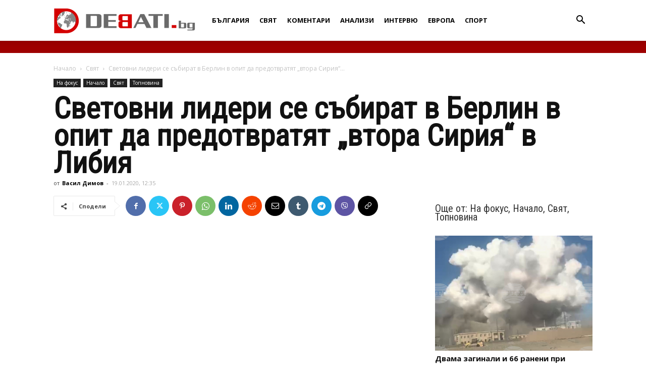

--- FILE ---
content_type: text/html; charset=UTF-8
request_url: https://debati.bg/svetovni-lideri-se-sabirat-v-berlin-v-opit-da-predotvratyat-vtora-siria-v-libia/
body_size: 34480
content:
<!doctype html >
<!--[if IE 8]>    <html class="ie8" lang="en"> <![endif]-->
<!--[if IE 9]>    <html class="ie9" lang="en"> <![endif]-->
<!--[if gt IE 8]><!--> <html lang="bg-BG"> <!--<![endif]-->
<head>
    
    <meta charset="UTF-8" />
    <meta name="viewport" content="width=device-width, initial-scale=1.0">
    <link rel="pingback" href="https://debati.bg/xmlrpc.php" />
    <meta name='robots' content='index, follow, max-image-preview:large, max-snippet:-1, max-video-preview:-1' />
<link rel="icon" type="image/png" href="https://debati.bg/wp-content/uploads/2017/04/Debati-Logo-2.png">
	<!-- This site is optimized with the Yoast SEO plugin v26.7 - https://yoast.com/wordpress/plugins/seo/ -->
	<title>Световни лидери се събират в Берлин в опит да предотвратят &quot;втора Сирия&quot; в Либия</title>
	<meta name="description" content="Но Хафтар е подкрепен от най-отявлените регионални съперници на Турция - Египет, Саудитска Арабия и Обединените арабски емирства. Ердоган също обвини Русия, че изпраща наемници в помощ на Хафтар, тъй като Москва се стреми да разшири влиянието си в региона." />
	<link rel="canonical" href="https://debati.bg/svetovni-lideri-se-sabirat-v-berlin-v-opit-da-predotvratyat-vtora-siria-v-libia/" />
	<meta property="og:locale" content="bg_BG" />
	<meta property="og:type" content="article" />
	<meta property="og:title" content="Световни лидери се събират в Берлин в опит да предотвратят &quot;втора Сирия&quot; в Либия" />
	<meta property="og:description" content="Но Хафтар е подкрепен от най-отявлените регионални съперници на Турция - Египет, Саудитска Арабия и Обединените арабски емирства. Ердоган също обвини Русия, че изпраща наемници в помощ на Хафтар, тъй като Москва се стреми да разшири влиянието си в региона." />
	<meta property="og:url" content="https://debati.bg/svetovni-lideri-se-sabirat-v-berlin-v-opit-da-predotvratyat-vtora-siria-v-libia/" />
	<meta property="og:site_name" content="Дебати" />
	<meta property="article:publisher" content="https://www.facebook.com/Debati.bg/" />
	<meta property="article:published_time" content="2020-01-19T10:35:16+00:00" />
	<meta property="article:modified_time" content="2020-01-19T13:37:01+00:00" />
	<meta property="og:image" content="https://debati.bg/wp-content/uploads/2020/01/maxresdefault-62.jpg" />
	<meta property="og:image:width" content="1280" />
	<meta property="og:image:height" content="720" />
	<meta property="og:image:type" content="image/jpeg" />
	<meta name="author" content="Васил Димов" />
	<meta name="twitter:card" content="summary_large_image" />
	<meta name="twitter:label1" content="Written by" />
	<meta name="twitter:data1" content="Васил Димов" />
	<script type="application/ld+json" class="yoast-schema-graph">{"@context":"https://schema.org","@graph":[{"@type":"Article","@id":"https://debati.bg/svetovni-lideri-se-sabirat-v-berlin-v-opit-da-predotvratyat-vtora-siria-v-libia/#article","isPartOf":{"@id":"https://debati.bg/svetovni-lideri-se-sabirat-v-berlin-v-opit-da-predotvratyat-vtora-siria-v-libia/"},"author":{"name":"Васил Димов","@id":"https://debati.bg/#/schema/person/a8a370e1313d8730f33f175a0d54ce41"},"headline":"Световни лидери се събират в Берлин в опит да предотвратят &#8222;втора Сирия&#8220; в Либия","datePublished":"2020-01-19T10:35:16+00:00","dateModified":"2020-01-19T13:37:01+00:00","mainEntityOfPage":{"@id":"https://debati.bg/svetovni-lideri-se-sabirat-v-berlin-v-opit-da-predotvratyat-vtora-siria-v-libia/"},"wordCount":803,"commentCount":0,"publisher":{"@id":"https://debati.bg/#organization"},"image":{"@id":"https://debati.bg/svetovni-lideri-se-sabirat-v-berlin-v-opit-da-predotvratyat-vtora-siria-v-libia/#primaryimage"},"thumbnailUrl":"https://debati.bg/wp-content/uploads/2020/01/maxresdefault-62.jpg","keywords":["Берлин","Либия","лидери","среща","форум","Хафтар"],"articleSection":["На фокус","Начало","Свят","Топновина"],"inLanguage":"bg-BG","potentialAction":[{"@type":"CommentAction","name":"Comment","target":["https://debati.bg/svetovni-lideri-se-sabirat-v-berlin-v-opit-da-predotvratyat-vtora-siria-v-libia/#respond"]}]},{"@type":"WebPage","@id":"https://debati.bg/svetovni-lideri-se-sabirat-v-berlin-v-opit-da-predotvratyat-vtora-siria-v-libia/","url":"https://debati.bg/svetovni-lideri-se-sabirat-v-berlin-v-opit-da-predotvratyat-vtora-siria-v-libia/","name":"Световни лидери се събират в Берлин в опит да предотвратят \"втора Сирия\" в Либия","isPartOf":{"@id":"https://debati.bg/#website"},"primaryImageOfPage":{"@id":"https://debati.bg/svetovni-lideri-se-sabirat-v-berlin-v-opit-da-predotvratyat-vtora-siria-v-libia/#primaryimage"},"image":{"@id":"https://debati.bg/svetovni-lideri-se-sabirat-v-berlin-v-opit-da-predotvratyat-vtora-siria-v-libia/#primaryimage"},"thumbnailUrl":"https://debati.bg/wp-content/uploads/2020/01/maxresdefault-62.jpg","datePublished":"2020-01-19T10:35:16+00:00","dateModified":"2020-01-19T13:37:01+00:00","description":"Но Хафтар е подкрепен от най-отявлените регионални съперници на Турция - Египет, Саудитска Арабия и Обединените арабски емирства. Ердоган също обвини Русия, че изпраща наемници в помощ на Хафтар, тъй като Москва се стреми да разшири влиянието си в региона.","breadcrumb":{"@id":"https://debati.bg/svetovni-lideri-se-sabirat-v-berlin-v-opit-da-predotvratyat-vtora-siria-v-libia/#breadcrumb"},"inLanguage":"bg-BG","potentialAction":[{"@type":"ReadAction","target":["https://debati.bg/svetovni-lideri-se-sabirat-v-berlin-v-opit-da-predotvratyat-vtora-siria-v-libia/"]}]},{"@type":"ImageObject","inLanguage":"bg-BG","@id":"https://debati.bg/svetovni-lideri-se-sabirat-v-berlin-v-opit-da-predotvratyat-vtora-siria-v-libia/#primaryimage","url":"https://debati.bg/wp-content/uploads/2020/01/maxresdefault-62.jpg","contentUrl":"https://debati.bg/wp-content/uploads/2020/01/maxresdefault-62.jpg","width":1280,"height":720},{"@type":"BreadcrumbList","@id":"https://debati.bg/svetovni-lideri-se-sabirat-v-berlin-v-opit-da-predotvratyat-vtora-siria-v-libia/#breadcrumb","itemListElement":[{"@type":"ListItem","position":1,"name":"Начало","item":"https://debati.bg/"},{"@type":"ListItem","position":2,"name":"Световни лидери се събират в Берлин в опит да предотвратят &#8222;втора Сирия&#8220; в Либия"}]},{"@type":"WebSite","@id":"https://debati.bg/#website","url":"https://debati.bg/","name":"Дебати","description":"Новинарски сайт","publisher":{"@id":"https://debati.bg/#organization"},"potentialAction":[{"@type":"SearchAction","target":{"@type":"EntryPoint","urlTemplate":"https://debati.bg/?s={search_term_string}"},"query-input":{"@type":"PropertyValueSpecification","valueRequired":true,"valueName":"search_term_string"}}],"inLanguage":"bg-BG"},{"@type":"Organization","@id":"https://debati.bg/#organization","name":"Debati.bg","url":"https://debati.bg/","logo":{"@type":"ImageObject","inLanguage":"bg-BG","@id":"https://debati.bg/#/schema/logo/image/","url":"https://debati.bg/wp-content/uploads/2021/08/Debati.bg_.jpg","contentUrl":"https://debati.bg/wp-content/uploads/2021/08/Debati.bg_.jpg","width":576,"height":293,"caption":"Debati.bg"},"image":{"@id":"https://debati.bg/#/schema/logo/image/"},"sameAs":["https://www.facebook.com/Debati.bg/"]},{"@type":"Person","@id":"https://debati.bg/#/schema/person/a8a370e1313d8730f33f175a0d54ce41","name":"Васил Димов","image":{"@type":"ImageObject","inLanguage":"bg-BG","@id":"https://debati.bg/#/schema/person/image/","url":"https://secure.gravatar.com/avatar/daebcd3aaf1870f7b923af0bbab6b6fc5c77b955fc9e30ac649a14ffbf2f313b?s=96&d=blank&r=g","contentUrl":"https://secure.gravatar.com/avatar/daebcd3aaf1870f7b923af0bbab6b6fc5c77b955fc9e30ac649a14ffbf2f313b?s=96&d=blank&r=g","caption":"Васил Димов"},"url":"https://debati.bg/author/vasko/"}]}</script>
	<!-- / Yoast SEO plugin. -->


<link rel='dns-prefetch' href='//fonts.googleapis.com' />
<link rel="alternate" type="application/rss+xml" title="Дебати &raquo; Поток" href="https://debati.bg/feed/" />
<link rel="alternate" type="application/rss+xml" title="Дебати &raquo; поток за коментари" href="https://debati.bg/comments/feed/" />
<link rel="alternate" type="application/rss+xml" title="Дебати &raquo; поток за коментари на Световни лидери се събират в Берлин в опит да предотвратят &#8222;втора Сирия&#8220; в Либия" href="https://debati.bg/svetovni-lideri-se-sabirat-v-berlin-v-opit-da-predotvratyat-vtora-siria-v-libia/feed/" />
<link rel="alternate" title="oEmbed (JSON)" type="application/json+oembed" href="https://debati.bg/wp-json/oembed/1.0/embed?url=https%3A%2F%2Fdebati.bg%2Fsvetovni-lideri-se-sabirat-v-berlin-v-opit-da-predotvratyat-vtora-siria-v-libia%2F" />
<link rel="alternate" title="oEmbed (XML)" type="text/xml+oembed" href="https://debati.bg/wp-json/oembed/1.0/embed?url=https%3A%2F%2Fdebati.bg%2Fsvetovni-lideri-se-sabirat-v-berlin-v-opit-da-predotvratyat-vtora-siria-v-libia%2F&#038;format=xml" />
<style id='wp-img-auto-sizes-contain-inline-css' type='text/css'>
img:is([sizes=auto i],[sizes^="auto," i]){contain-intrinsic-size:3000px 1500px}
/*# sourceURL=wp-img-auto-sizes-contain-inline-css */
</style>
<style id='wp-emoji-styles-inline-css' type='text/css'>

	img.wp-smiley, img.emoji {
		display: inline !important;
		border: none !important;
		box-shadow: none !important;
		height: 1em !important;
		width: 1em !important;
		margin: 0 0.07em !important;
		vertical-align: -0.1em !important;
		background: none !important;
		padding: 0 !important;
	}
/*# sourceURL=wp-emoji-styles-inline-css */
</style>
<style id='wp-block-library-inline-css' type='text/css'>
:root{--wp-block-synced-color:#7a00df;--wp-block-synced-color--rgb:122,0,223;--wp-bound-block-color:var(--wp-block-synced-color);--wp-editor-canvas-background:#ddd;--wp-admin-theme-color:#007cba;--wp-admin-theme-color--rgb:0,124,186;--wp-admin-theme-color-darker-10:#006ba1;--wp-admin-theme-color-darker-10--rgb:0,107,160.5;--wp-admin-theme-color-darker-20:#005a87;--wp-admin-theme-color-darker-20--rgb:0,90,135;--wp-admin-border-width-focus:2px}@media (min-resolution:192dpi){:root{--wp-admin-border-width-focus:1.5px}}.wp-element-button{cursor:pointer}:root .has-very-light-gray-background-color{background-color:#eee}:root .has-very-dark-gray-background-color{background-color:#313131}:root .has-very-light-gray-color{color:#eee}:root .has-very-dark-gray-color{color:#313131}:root .has-vivid-green-cyan-to-vivid-cyan-blue-gradient-background{background:linear-gradient(135deg,#00d084,#0693e3)}:root .has-purple-crush-gradient-background{background:linear-gradient(135deg,#34e2e4,#4721fb 50%,#ab1dfe)}:root .has-hazy-dawn-gradient-background{background:linear-gradient(135deg,#faaca8,#dad0ec)}:root .has-subdued-olive-gradient-background{background:linear-gradient(135deg,#fafae1,#67a671)}:root .has-atomic-cream-gradient-background{background:linear-gradient(135deg,#fdd79a,#004a59)}:root .has-nightshade-gradient-background{background:linear-gradient(135deg,#330968,#31cdcf)}:root .has-midnight-gradient-background{background:linear-gradient(135deg,#020381,#2874fc)}:root{--wp--preset--font-size--normal:16px;--wp--preset--font-size--huge:42px}.has-regular-font-size{font-size:1em}.has-larger-font-size{font-size:2.625em}.has-normal-font-size{font-size:var(--wp--preset--font-size--normal)}.has-huge-font-size{font-size:var(--wp--preset--font-size--huge)}.has-text-align-center{text-align:center}.has-text-align-left{text-align:left}.has-text-align-right{text-align:right}.has-fit-text{white-space:nowrap!important}#end-resizable-editor-section{display:none}.aligncenter{clear:both}.items-justified-left{justify-content:flex-start}.items-justified-center{justify-content:center}.items-justified-right{justify-content:flex-end}.items-justified-space-between{justify-content:space-between}.screen-reader-text{border:0;clip-path:inset(50%);height:1px;margin:-1px;overflow:hidden;padding:0;position:absolute;width:1px;word-wrap:normal!important}.screen-reader-text:focus{background-color:#ddd;clip-path:none;color:#444;display:block;font-size:1em;height:auto;left:5px;line-height:normal;padding:15px 23px 14px;text-decoration:none;top:5px;width:auto;z-index:100000}html :where(.has-border-color){border-style:solid}html :where([style*=border-top-color]){border-top-style:solid}html :where([style*=border-right-color]){border-right-style:solid}html :where([style*=border-bottom-color]){border-bottom-style:solid}html :where([style*=border-left-color]){border-left-style:solid}html :where([style*=border-width]){border-style:solid}html :where([style*=border-top-width]){border-top-style:solid}html :where([style*=border-right-width]){border-right-style:solid}html :where([style*=border-bottom-width]){border-bottom-style:solid}html :where([style*=border-left-width]){border-left-style:solid}html :where(img[class*=wp-image-]){height:auto;max-width:100%}:where(figure){margin:0 0 1em}html :where(.is-position-sticky){--wp-admin--admin-bar--position-offset:var(--wp-admin--admin-bar--height,0px)}@media screen and (max-width:600px){html :where(.is-position-sticky){--wp-admin--admin-bar--position-offset:0px}}
/*wp_block_styles_on_demand_placeholder:696da44b06b8d*/
/*# sourceURL=wp-block-library-inline-css */
</style>
<style id='classic-theme-styles-inline-css' type='text/css'>
/*! This file is auto-generated */
.wp-block-button__link{color:#fff;background-color:#32373c;border-radius:9999px;box-shadow:none;text-decoration:none;padding:calc(.667em + 2px) calc(1.333em + 2px);font-size:1.125em}.wp-block-file__button{background:#32373c;color:#fff;text-decoration:none}
/*# sourceURL=/wp-includes/css/classic-themes.min.css */
</style>
<link rel='stylesheet' id='cfblbcss-css' href='https://debati.bg/wp-content/plugins/cardoza-facebook-like-box/cardozafacebook.css?ver=6.9' type='text/css' media='all' />
<link rel='stylesheet' id='contact-form-7-css' href='https://debati.bg/wp-content/plugins/contact-form-7/includes/css/styles.css?ver=6.1.4' type='text/css' media='all' />
<link rel='stylesheet' id='same-category-posts-css' href='https://debati.bg/wp-content/plugins/same-category-posts/same-category-posts.css?ver=6.9' type='text/css' media='all' />
<link rel='stylesheet' id='wp_automatic_gallery_style-css' href='https://debati.bg/wp-content/plugins/wp-automatic/css/wp-automatic.css?ver=1.0.0' type='text/css' media='all' />
<link rel='stylesheet' id='yop-public-css' href='https://debati.bg/wp-content/plugins/yop-poll/public/assets/css/yop-poll-public-6.5.39.css?ver=6.9' type='text/css' media='all' />
<link rel='stylesheet' id='td-plugin-multi-purpose-css' href='https://debati.bg/wp-content/plugins/td-composer/td-multi-purpose/style.css?ver=492e3cf54bd42df3b24a3de8e2307cafx' type='text/css' media='all' />
<link rel='stylesheet' id='google-fonts-style-css' href='https://fonts.googleapis.com/css?family=Roboto+Condensed%3A400%7COpen+Sans%3A400%2C600%2C700%7CMerriweather%3A400%7CRoboto%3A400%2C600%2C700&#038;display=swap&#038;ver=12.7.1' type='text/css' media='all' />
<link rel='stylesheet' id='td-theme-css' href='https://debati.bg/wp-content/themes/Newspaper/style.css?ver=12.7.1' type='text/css' media='all' />
<style id='td-theme-inline-css' type='text/css'>@media (max-width:767px){.td-header-desktop-wrap{display:none}}@media (min-width:767px){.td-header-mobile-wrap{display:none}}</style>
<link rel='stylesheet' id='js_composer_front-css' href='https://debati.bg/wp-content/plugins/js_composer/assets/css/js_composer.min.css?ver=8.7.2' type='text/css' media='all' />
<link rel='stylesheet' id='td-legacy-framework-front-style-css' href='https://debati.bg/wp-content/plugins/td-composer/legacy/Newspaper/assets/css/td_legacy_main.css?ver=492e3cf54bd42df3b24a3de8e2307cafx' type='text/css' media='all' />
<link rel='stylesheet' id='td-standard-pack-framework-front-style-css' href='https://debati.bg/wp-content/plugins/td-standard-pack/Newspaper/assets/css/td_standard_pack_main.css?ver=8ae1459a1d876d507918f73cef68310e' type='text/css' media='all' />
<link rel='stylesheet' id='custom-style-css' href='https://debati.bg/wp-content/themes/Newspaper/custom.css?ver=6.9' type='text/css' media='all' />
<script type="text/javascript" src="https://debati.bg/wp-includes/js/jquery/jquery.min.js?ver=3.7.1" id="jquery-core-js"></script>
<script type="text/javascript" src="https://debati.bg/wp-includes/js/jquery/jquery-migrate.min.js?ver=3.4.1" id="jquery-migrate-js"></script>
<script type="text/javascript" src="https://debati.bg/wp-content/plugins/cardoza-facebook-like-box/cardozafacebook.js?ver=6.9" id="cfblbjs-js"></script>
<script type="text/javascript" src="https://debati.bg/wp-content/plugins/wp-automatic/js/main-front.js?ver=1.0.1" id="wp_automatic_gallery-js"></script>
<script type="text/javascript" id="yop-public-js-extra">
/* <![CDATA[ */
var objectL10n = {"yopPollParams":{"urlParams":{"ajax":"https://debati.bg/wp-admin/admin-ajax.php","wpLogin":"https://debati.bg/wp-login.php?redirect_to=https%3A%2F%2Fdebati.bg%2Fwp-admin%2Fadmin-ajax.php%3Faction%3Dyop_poll_record_wordpress_vote"},"apiParams":{"reCaptcha":{"siteKey":""},"reCaptchaV2Invisible":{"siteKey":""},"reCaptchaV3":{"siteKey":""},"hCaptcha":{"siteKey":""},"cloudflareTurnstile":{"siteKey":""}},"captchaParams":{"imgPath":"https://debati.bg/wp-content/plugins/yop-poll/public/assets/img/","url":"https://debati.bg/wp-content/plugins/yop-poll/app.php","accessibilityAlt":"Sound icon","accessibilityTitle":"Accessibility option: listen to a question and answer it!","accessibilityDescription":"Type below the \u003Cstrong\u003Eanswer\u003C/strong\u003E to what you hear. Numbers or words:","explanation":"Click or touch the \u003Cstrong\u003EANSWER\u003C/strong\u003E","refreshAlt":"Refresh/reload icon","refreshTitle":"Refresh/reload: get new images and accessibility option!"},"voteParams":{"invalidPoll":"\u041d\u0435\u0432\u0430\u043b\u0438\u0434\u043d\u043e \u0433\u043b\u0430\u0441\u0443\u0432\u0430\u043d\u0435!","noAnswersSelected":"\u041d\u0435 \u0441\u0442\u0435 \u0438\u0437\u0431\u0440\u0430\u043b\u0438 \u043e\u0442\u0433\u043e\u0432\u043e\u0440!","minAnswersRequired":"At least {min_answers_allowed} answer(s) required","maxAnswersRequired":"A max of {max_answers_allowed} answer(s) accepted","noAnswerForOther":"No other answer entered","noValueForCustomField":"{custom_field_name} is required","tooManyCharsForCustomField":"Text for {custom_field_name} is too long","consentNotChecked":"You must agree to our terms and conditions","noCaptchaSelected":"Captcha is required","thankYou":"\u0411\u043b\u0430\u0433\u043e\u0434\u0430\u0440\u0438\u043c \u0432\u0438 \u0437\u0430 \u0432\u0430\u0448\u0438\u044f \u0433\u043b\u0430\u0441!"},"resultsParams":{"singleVote":"vote","multipleVotes":"votes","singleAnswer":"answer","multipleAnswers":"answers"}}};
//# sourceURL=yop-public-js-extra
/* ]]> */
</script>
<script type="text/javascript" src="https://debati.bg/wp-content/plugins/yop-poll/public/assets/js/yop-poll-public-6.5.39.min.js?ver=6.9" id="yop-public-js"></script>
<script></script><link rel="https://api.w.org/" href="https://debati.bg/wp-json/" /><link rel="alternate" title="JSON" type="application/json" href="https://debati.bg/wp-json/wp/v2/posts/145704" /><meta name="generator" content="WordPress 6.9" />
<link rel='shortlink' href='https://debati.bg/?p=145704' />
<meta name="generator" content="Powered by WPBakery Page Builder - drag and drop page builder for WordPress."/>

<!-- JS generated by theme -->

<script type="text/javascript" id="td-generated-header-js">
    
    

	    var tdBlocksArray = []; //here we store all the items for the current page

	    // td_block class - each ajax block uses a object of this class for requests
	    function tdBlock() {
		    this.id = '';
		    this.block_type = 1; //block type id (1-234 etc)
		    this.atts = '';
		    this.td_column_number = '';
		    this.td_current_page = 1; //
		    this.post_count = 0; //from wp
		    this.found_posts = 0; //from wp
		    this.max_num_pages = 0; //from wp
		    this.td_filter_value = ''; //current live filter value
		    this.is_ajax_running = false;
		    this.td_user_action = ''; // load more or infinite loader (used by the animation)
		    this.header_color = '';
		    this.ajax_pagination_infinite_stop = ''; //show load more at page x
	    }

        // td_js_generator - mini detector
        ( function () {
            var htmlTag = document.getElementsByTagName("html")[0];

	        if ( navigator.userAgent.indexOf("MSIE 10.0") > -1 ) {
                htmlTag.className += ' ie10';
            }

            if ( !!navigator.userAgent.match(/Trident.*rv\:11\./) ) {
                htmlTag.className += ' ie11';
            }

	        if ( navigator.userAgent.indexOf("Edge") > -1 ) {
                htmlTag.className += ' ieEdge';
            }

            if ( /(iPad|iPhone|iPod)/g.test(navigator.userAgent) ) {
                htmlTag.className += ' td-md-is-ios';
            }

            var user_agent = navigator.userAgent.toLowerCase();
            if ( user_agent.indexOf("android") > -1 ) {
                htmlTag.className += ' td-md-is-android';
            }

            if ( -1 !== navigator.userAgent.indexOf('Mac OS X')  ) {
                htmlTag.className += ' td-md-is-os-x';
            }

            if ( /chrom(e|ium)/.test(navigator.userAgent.toLowerCase()) ) {
               htmlTag.className += ' td-md-is-chrome';
            }

            if ( -1 !== navigator.userAgent.indexOf('Firefox') ) {
                htmlTag.className += ' td-md-is-firefox';
            }

            if ( -1 !== navigator.userAgent.indexOf('Safari') && -1 === navigator.userAgent.indexOf('Chrome') ) {
                htmlTag.className += ' td-md-is-safari';
            }

            if( -1 !== navigator.userAgent.indexOf('IEMobile') ){
                htmlTag.className += ' td-md-is-iemobile';
            }

        })();

        var tdLocalCache = {};

        ( function () {
            "use strict";

            tdLocalCache = {
                data: {},
                remove: function (resource_id) {
                    delete tdLocalCache.data[resource_id];
                },
                exist: function (resource_id) {
                    return tdLocalCache.data.hasOwnProperty(resource_id) && tdLocalCache.data[resource_id] !== null;
                },
                get: function (resource_id) {
                    return tdLocalCache.data[resource_id];
                },
                set: function (resource_id, cachedData) {
                    tdLocalCache.remove(resource_id);
                    tdLocalCache.data[resource_id] = cachedData;
                }
            };
        })();

    
    
var td_viewport_interval_list=[{"limitBottom":767,"sidebarWidth":228},{"limitBottom":1018,"sidebarWidth":300},{"limitBottom":1140,"sidebarWidth":324}];
var tdc_is_installed="yes";
var tdc_domain_active=false;
var td_ajax_url="https:\/\/debati.bg\/wp-admin\/admin-ajax.php?td_theme_name=Newspaper&v=12.7.1";
var td_get_template_directory_uri="https:\/\/debati.bg\/wp-content\/plugins\/td-composer\/legacy\/common";
var tds_snap_menu="snap";
var tds_logo_on_sticky="show_header_logo";
var tds_header_style="12";
var td_please_wait="\u041c\u043e\u043b\u044f, \u0438\u0437\u0447\u0430\u043a\u0430\u0439\u0442\u0435 ...";
var td_email_user_pass_incorrect="\u043f\u043e\u0442\u0440\u0435\u0431\u0438\u0442\u0435\u043b \u0438\u043b\u0438 \u043f\u0430\u0440\u043e\u043b\u0430 \u043d\u0435\u043f\u0440\u0430\u0432\u0438\u043b\u043d\u043e!";
var td_email_user_incorrect="\u0438\u043c\u0435\u0439\u043b \u0438\u043b\u0438 \u043f\u043e\u0442\u0440\u0435\u0431\u0438\u0442\u0435\u043b\u0441\u043a\u043e \u0438\u043c\u0435 \u043d\u0435\u043f\u0440\u0430\u0432\u0438\u043b\u043d\u043e!";
var td_email_incorrect="\u0438\u043c\u0435\u0439\u043b \u043d\u0435\u043f\u0440\u0430\u0432\u0438\u043b\u043d\u043e!";
var td_user_incorrect="Username incorrect!";
var td_email_user_empty="Email or username empty!";
var td_pass_empty="Pass empty!";
var td_pass_pattern_incorrect="Invalid Pass Pattern!";
var td_retype_pass_incorrect="Retyped Pass incorrect!";
var tds_more_articles_on_post_enable="";
var tds_more_articles_on_post_time_to_wait="";
var tds_more_articles_on_post_pages_distance_from_top=0;
var tds_captcha="";
var tds_theme_color_site_wide="rgba(216,4,4,0.8)";
var tds_smart_sidebar="";
var tdThemeName="Newspaper";
var tdThemeNameWl="Newspaper";
var td_magnific_popup_translation_tPrev="\u041f\u0440\u0435\u0434\u0438\u0448\u043d\u0430\u0442\u0430 (\u043b\u044f\u0432\u0430 \u0441\u0442\u0440\u0435\u043b\u043a\u0430)";
var td_magnific_popup_translation_tNext="\u0421\u043b\u0435\u0434\u0432\u0430\u0449\u0430\u0442\u0430 (\u043d\u0430\u0434\u044f\u0441\u043d\u043e \u0421\u0442\u0440\u0435\u043b\u043a\u0430)";
var td_magnific_popup_translation_tCounter="%curr% \u043d\u0430 %total%";
var td_magnific_popup_translation_ajax_tError="\u0441\u044a\u0434\u044a\u0440\u0436\u0430\u043d\u0438\u0435\u0442\u043e \u043e\u0442 %url% \u043d\u0435 \u043c\u043e\u0436\u0435 \u0434\u0430 \u0431\u044a\u0434\u0435 \u0437\u0430\u0440\u0435\u0434\u0435\u043d.";
var td_magnific_popup_translation_image_tError="#%curr% \u043d\u0430 \u0438\u0437\u043e\u0431\u0440\u0430\u0436\u0435\u043d\u0438\u0435\u0442\u043e \u043d\u0435 \u043c\u043e\u0436\u0435 \u0434\u0430 \u0441\u0435 \u0437\u0430\u0440\u0435\u0434\u0438.";
var tdBlockNonce="fa2c8fcfd7";
var tdMobileMenu="enabled";
var tdMobileSearch="enabled";
var tdDateNamesI18n={"month_names":["\u044f\u043d\u0443\u0430\u0440\u0438","\u0444\u0435\u0432\u0440\u0443\u0430\u0440\u0438","\u043c\u0430\u0440\u0442","\u0430\u043f\u0440\u0438\u043b","\u043c\u0430\u0439","\u044e\u043d\u0438","\u044e\u043b\u0438","\u0430\u0432\u0433\u0443\u0441\u0442","\u0441\u0435\u043f\u0442\u0435\u043c\u0432\u0440\u0438","\u043e\u043a\u0442\u043e\u043c\u0432\u0440\u0438","\u043d\u043e\u0435\u043c\u0432\u0440\u0438","\u0434\u0435\u043a\u0435\u043c\u0432\u0440\u0438"],"month_names_short":["\u044f\u043d.","\u0444\u0435\u0432.","\u043c\u0430\u0440.","\u0430\u043f\u0440.","\u043c\u0430\u0439","\u044e\u043d\u0438","\u044e\u043b\u0438","\u0430\u0432\u0433.","\u0441\u0435\u043f.","\u043e\u043a\u0442.","\u043d\u043e\u0435.","\u0434\u0435\u043a."],"day_names":["\u043d\u0435\u0434\u0435\u043b\u044f","\u043f\u043e\u043d\u0435\u0434\u0435\u043b\u043d\u0438\u043a","\u0432\u0442\u043e\u0440\u043d\u0438\u043a","\u0441\u0440\u044f\u0434\u0430","\u0447\u0435\u0442\u0432\u044a\u0440\u0442\u044a\u043a","\u043f\u0435\u0442\u044a\u043a","\u0441\u044a\u0431\u043e\u0442\u0430"],"day_names_short":["\u043d\u0434","\u043f\u043d","\u0432\u0442","\u0441\u0440","\u0447\u0442","\u043f\u0442","\u0441\u0431"]};
var tdb_modal_confirm="Save";
var tdb_modal_cancel="Cancel";
var tdb_modal_confirm_alt="Yes";
var tdb_modal_cancel_alt="No";
var td_deploy_mode="deploy";
var td_ad_background_click_link="";
var td_ad_background_click_target="";
</script>


<!-- Header style compiled by theme -->

<style>ul.sf-menu>.menu-item>a{font-family:"Open Sans";font-size:13px}.sf-menu ul .menu-item a{font-family:"Roboto Condensed";font-size:18px}.td-mobile-content .td-mobile-main-menu>li>a{font-family:"Roboto Condensed"}#td-mobile-nav,#td-mobile-nav .wpb_button,.td-search-wrap-mob{font-family:"Roboto Condensed"}.td-page-content h3,.wpb_text_column h3{font-family:"Roboto Condensed"}.td-page-content h4,.wpb_text_column h4{font-family:"Roboto Condensed"}.td-page-content h5,.wpb_text_column h5{font-family:"Roboto Condensed"}body,p{font-family:"Roboto Condensed";font-size:14px;line-height:21px}:root{--td_theme_color:rgba(216,4,4,0.8);--td_slider_text:rgba(216,4,4,0.8);--td_header_color:#ffffff;--td_text_header_color:#333333;--td_mobile_menu_color:#ffffff;--td_mobile_icons_color:#262626;--td_mobile_gradient_one_mob:#ffffff;--td_mobile_gradient_two_mob:#eaeaea;--td_mobile_text_active_color:#000000;--td_mobile_button_background_mob:#000000;--td_mobile_text_color:#000000;--td_login_text_color:#000000;--td_login_button_background:#000000;--td_login_hover_background:#000000}.td-header-style-12 .td-header-menu-wrap-full,.td-header-style-12 .td-affix,.td-grid-style-1.td-hover-1 .td-big-grid-post:hover .td-post-category,.td-grid-style-5.td-hover-1 .td-big-grid-post:hover .td-post-category,.td_category_template_3 .td-current-sub-category,.td_category_template_8 .td-category-header .td-category a.td-current-sub-category,.td_category_template_4 .td-category-siblings .td-category a:hover,.td_block_big_grid_9.td-grid-style-1 .td-post-category,.td_block_big_grid_9.td-grid-style-5 .td-post-category,.td-grid-style-6.td-hover-1 .td-module-thumb:after,.tdm-menu-active-style5 .td-header-menu-wrap .sf-menu>.current-menu-item>a,.tdm-menu-active-style5 .td-header-menu-wrap .sf-menu>.current-menu-ancestor>a,.tdm-menu-active-style5 .td-header-menu-wrap .sf-menu>.current-category-ancestor>a,.tdm-menu-active-style5 .td-header-menu-wrap .sf-menu>li>a:hover,.tdm-menu-active-style5 .td-header-menu-wrap .sf-menu>.sfHover>a{background-color:rgba(216,4,4,0.8)}.td_mega_menu_sub_cats .cur-sub-cat,.td-mega-span h3 a:hover,.td_mod_mega_menu:hover .entry-title a,.header-search-wrap .result-msg a:hover,.td-header-top-menu .td-drop-down-search .td_module_wrap:hover .entry-title a,.td-header-top-menu .td-icon-search:hover,.td-header-wrap .result-msg a:hover,.top-header-menu li a:hover,.top-header-menu .current-menu-item>a,.top-header-menu .current-menu-ancestor>a,.top-header-menu .current-category-ancestor>a,.td-social-icon-wrap>a:hover,.td-header-sp-top-widget .td-social-icon-wrap a:hover,.td_mod_related_posts:hover h3>a,.td-post-template-11 .td-related-title .td-related-left:hover,.td-post-template-11 .td-related-title .td-related-right:hover,.td-post-template-11 .td-related-title .td-cur-simple-item,.td-post-template-11 .td_block_related_posts .td-next-prev-wrap a:hover,.td-category-header .td-pulldown-category-filter-link:hover,.td-category-siblings .td-subcat-dropdown a:hover,.td-category-siblings .td-subcat-dropdown a.td-current-sub-category,.footer-text-wrap .footer-email-wrap a,.footer-social-wrap a:hover,.td_module_17 .td-read-more a:hover,.td_module_18 .td-read-more a:hover,.td_module_19 .td-post-author-name a:hover,.td-pulldown-syle-2 .td-subcat-dropdown:hover .td-subcat-more span,.td-pulldown-syle-2 .td-subcat-dropdown:hover .td-subcat-more i,.td-pulldown-syle-3 .td-subcat-dropdown:hover .td-subcat-more span,.td-pulldown-syle-3 .td-subcat-dropdown:hover .td-subcat-more i,.tdm-menu-active-style3 .tdm-header.td-header-wrap .sf-menu>.current-category-ancestor>a,.tdm-menu-active-style3 .tdm-header.td-header-wrap .sf-menu>.current-menu-ancestor>a,.tdm-menu-active-style3 .tdm-header.td-header-wrap .sf-menu>.current-menu-item>a,.tdm-menu-active-style3 .tdm-header.td-header-wrap .sf-menu>.sfHover>a,.tdm-menu-active-style3 .tdm-header.td-header-wrap .sf-menu>li>a:hover{color:rgba(216,4,4,0.8)}.td-mega-menu-page .wpb_content_element ul li a:hover,.td-theme-wrap .td-aj-search-results .td_module_wrap:hover .entry-title a,.td-theme-wrap .header-search-wrap .result-msg a:hover{color:rgba(216,4,4,0.8)!important}.td_category_template_8 .td-category-header .td-category a.td-current-sub-category,.td_category_template_4 .td-category-siblings .td-category a:hover,.tdm-menu-active-style4 .tdm-header .sf-menu>.current-menu-item>a,.tdm-menu-active-style4 .tdm-header .sf-menu>.current-menu-ancestor>a,.tdm-menu-active-style4 .tdm-header .sf-menu>.current-category-ancestor>a,.tdm-menu-active-style4 .tdm-header .sf-menu>li>a:hover,.tdm-menu-active-style4 .tdm-header .sf-menu>.sfHover>a{border-color:rgba(216,4,4,0.8)}.td-header-wrap .td-header-top-menu-full,.td-header-wrap .top-header-menu .sub-menu,.tdm-header-style-1.td-header-wrap .td-header-top-menu-full,.tdm-header-style-1.td-header-wrap .top-header-menu .sub-menu,.tdm-header-style-2.td-header-wrap .td-header-top-menu-full,.tdm-header-style-2.td-header-wrap .top-header-menu .sub-menu,.tdm-header-style-3.td-header-wrap .td-header-top-menu-full,.tdm-header-style-3.td-header-wrap .top-header-menu .sub-menu{background-color:#ffffff}.td-header-style-8 .td-header-top-menu-full{background-color:transparent}.td-header-style-8 .td-header-top-menu-full .td-header-top-menu{background-color:#ffffff;padding-left:15px;padding-right:15px}.td-header-wrap .td-header-top-menu-full .td-header-top-menu,.td-header-wrap .td-header-top-menu-full{border-bottom:none}.td-header-top-menu,.td-header-top-menu a,.td-header-wrap .td-header-top-menu-full .td-header-top-menu,.td-header-wrap .td-header-top-menu-full a,.td-header-style-8 .td-header-top-menu,.td-header-style-8 .td-header-top-menu a,.td-header-top-menu .td-drop-down-search .entry-title a{color:#000000}.top-header-menu .current-menu-item>a,.top-header-menu .current-menu-ancestor>a,.top-header-menu .current-category-ancestor>a,.top-header-menu li a:hover,.td-header-sp-top-widget .td-icon-search:hover{color:#ffffff}.td-header-wrap .td-header-sp-top-widget .td-icon-font,.td-header-style-7 .td-header-top-menu .td-social-icon-wrap .td-icon-font{color:#ffffff}.td-header-wrap .td-header-sp-top-widget i.td-icon-font:hover{color:#ffffff}.td-header-wrap .td-header-menu-wrap-full,.td-header-menu-wrap.td-affix,.td-header-style-3 .td-header-main-menu,.td-header-style-3 .td-affix .td-header-main-menu,.td-header-style-4 .td-header-main-menu,.td-header-style-4 .td-affix .td-header-main-menu,.td-header-style-8 .td-header-menu-wrap.td-affix,.td-header-style-8 .td-header-top-menu-full{background-color:#ffffff}.td-boxed-layout .td-header-style-3 .td-header-menu-wrap,.td-boxed-layout .td-header-style-4 .td-header-menu-wrap,.td-header-style-3 .td_stretch_content .td-header-menu-wrap,.td-header-style-4 .td_stretch_content .td-header-menu-wrap{background-color:#ffffff!important}@media (min-width:1019px){.td-header-style-1 .td-header-sp-recs,.td-header-style-1 .td-header-sp-logo{margin-bottom:28px}}@media (min-width:768px) and (max-width:1018px){.td-header-style-1 .td-header-sp-recs,.td-header-style-1 .td-header-sp-logo{margin-bottom:14px}}.td-header-style-7 .td-header-top-menu{border-bottom:none}.sf-menu>.current-menu-item>a:after,.sf-menu>.current-menu-ancestor>a:after,.sf-menu>.current-category-ancestor>a:after,.sf-menu>li:hover>a:after,.sf-menu>.sfHover>a:after,.td_block_mega_menu .td-next-prev-wrap a:hover,.td-mega-span .td-post-category:hover,.td-header-wrap .black-menu .sf-menu>li>a:hover,.td-header-wrap .black-menu .sf-menu>.current-menu-ancestor>a,.td-header-wrap .black-menu .sf-menu>.sfHover>a,.td-header-wrap .black-menu .sf-menu>.current-menu-item>a,.td-header-wrap .black-menu .sf-menu>.current-menu-ancestor>a,.td-header-wrap .black-menu .sf-menu>.current-category-ancestor>a,.tdm-menu-active-style5 .tdm-header .td-header-menu-wrap .sf-menu>.current-menu-item>a,.tdm-menu-active-style5 .tdm-header .td-header-menu-wrap .sf-menu>.current-menu-ancestor>a,.tdm-menu-active-style5 .tdm-header .td-header-menu-wrap .sf-menu>.current-category-ancestor>a,.tdm-menu-active-style5 .tdm-header .td-header-menu-wrap .sf-menu>li>a:hover,.tdm-menu-active-style5 .tdm-header .td-header-menu-wrap .sf-menu>.sfHover>a{background-color:#ffffff}.td_block_mega_menu .td-next-prev-wrap a:hover,.tdm-menu-active-style4 .tdm-header .sf-menu>.current-menu-item>a,.tdm-menu-active-style4 .tdm-header .sf-menu>.current-menu-ancestor>a,.tdm-menu-active-style4 .tdm-header .sf-menu>.current-category-ancestor>a,.tdm-menu-active-style4 .tdm-header .sf-menu>li>a:hover,.tdm-menu-active-style4 .tdm-header .sf-menu>.sfHover>a{border-color:#ffffff}.header-search-wrap .td-drop-down-search:before{border-color:transparent transparent #ffffff transparent}.td_mega_menu_sub_cats .cur-sub-cat,.td_mod_mega_menu:hover .entry-title a,.td-theme-wrap .sf-menu ul .td-menu-item>a:hover,.td-theme-wrap .sf-menu ul .sfHover>a,.td-theme-wrap .sf-menu ul .current-menu-ancestor>a,.td-theme-wrap .sf-menu ul .current-category-ancestor>a,.td-theme-wrap .sf-menu ul .current-menu-item>a,.tdm-menu-active-style3 .tdm-header.td-header-wrap .sf-menu>.current-menu-item>a,.tdm-menu-active-style3 .tdm-header.td-header-wrap .sf-menu>.current-menu-ancestor>a,.tdm-menu-active-style3 .tdm-header.td-header-wrap .sf-menu>.current-category-ancestor>a,.tdm-menu-active-style3 .tdm-header.td-header-wrap .sf-menu>li>a:hover,.tdm-menu-active-style3 .tdm-header.td-header-wrap .sf-menu>.sfHover>a{color:#ffffff}.td-header-wrap .td-header-menu-wrap .sf-menu>li>a,.td-header-wrap .td-header-menu-social .td-social-icon-wrap a,.td-header-style-4 .td-header-menu-social .td-social-icon-wrap i,.td-header-style-5 .td-header-menu-social .td-social-icon-wrap i,.td-header-style-6 .td-header-menu-social .td-social-icon-wrap i,.td-header-style-12 .td-header-menu-social .td-social-icon-wrap i,.td-header-wrap .header-search-wrap #td-header-search-button .td-icon-search{color:#000000}.td-header-wrap .td-header-menu-social+.td-search-wrapper #td-header-search-button:before{background-color:#000000}ul.sf-menu>.td-menu-item>a,.td-theme-wrap .td-header-menu-social{font-family:"Open Sans";font-size:13px}.sf-menu ul .td-menu-item a{font-family:"Roboto Condensed";font-size:18px}.td-banner-wrap-full,.td-header-style-11 .td-logo-wrap-full{background-color:#9e0000}.td-header-style-11 .td-logo-wrap-full{border-bottom:0}@media (min-width:1019px){.td-header-style-2 .td-header-sp-recs,.td-header-style-5 .td-a-rec-id-header>div,.td-header-style-5 .td-g-rec-id-header>.adsbygoogle,.td-header-style-6 .td-a-rec-id-header>div,.td-header-style-6 .td-g-rec-id-header>.adsbygoogle,.td-header-style-7 .td-a-rec-id-header>div,.td-header-style-7 .td-g-rec-id-header>.adsbygoogle,.td-header-style-8 .td-a-rec-id-header>div,.td-header-style-8 .td-g-rec-id-header>.adsbygoogle,.td-header-style-12 .td-a-rec-id-header>div,.td-header-style-12 .td-g-rec-id-header>.adsbygoogle{margin-bottom:24px!important}}@media (min-width:768px) and (max-width:1018px){.td-header-style-2 .td-header-sp-recs,.td-header-style-5 .td-a-rec-id-header>div,.td-header-style-5 .td-g-rec-id-header>.adsbygoogle,.td-header-style-6 .td-a-rec-id-header>div,.td-header-style-6 .td-g-rec-id-header>.adsbygoogle,.td-header-style-7 .td-a-rec-id-header>div,.td-header-style-7 .td-g-rec-id-header>.adsbygoogle,.td-header-style-8 .td-a-rec-id-header>div,.td-header-style-8 .td-g-rec-id-header>.adsbygoogle,.td-header-style-12 .td-a-rec-id-header>div,.td-header-style-12 .td-g-rec-id-header>.adsbygoogle{margin-bottom:14px!important}}.td-header-wrap .td-logo-text-container .td-logo-text{color:#000000}.td-header-wrap .td-logo-text-container .td-tagline-text{color:#000000}.td-sub-footer-container,.td-subfooter-menu li a{color:#0a0a0a}.td-subfooter-menu li a:hover{color:#ffffff}.td-footer-wrapper .block-title>span,.td-footer-wrapper .block-title>a,.td-footer-wrapper .widgettitle,.td-theme-wrap .td-footer-wrapper .td-container .td-block-title>*,.td-theme-wrap .td-footer-wrapper .td_block_template_6 .td-block-title:before{color:#656565}.post blockquote p,.page blockquote p{color:#636363}.post .td_quote_box,.page .td_quote_box{border-color:#636363}.block-title>span,.block-title>a,.widgettitle,body .td-trending-now-title,.wpb_tabs li a,.vc_tta-container .vc_tta-color-grey.vc_tta-tabs-position-top.vc_tta-style-classic .vc_tta-tabs-container .vc_tta-tab>a,.td-theme-wrap .td-related-title a,.woocommerce div.product .woocommerce-tabs ul.tabs li a,.woocommerce .product .products h2:not(.woocommerce-loop-product__title),.td-theme-wrap .td-block-title{font-family:"Roboto Condensed";font-size:20px;font-weight:normal}.td-big-grid-meta .td-post-category,.td_module_wrap .td-post-category,.td-module-image .td-post-category{font-size:10px}.top-header-menu>li>a,.td-weather-top-widget .td-weather-now .td-big-degrees,.td-weather-top-widget .td-weather-header .td-weather-city,.td-header-sp-top-menu .td_data_time{font-family:"Roboto Condensed"}.top-header-menu .menu-item-has-children li a{font-family:"Roboto Condensed"}.td_mod_mega_menu .item-details a{font-family:"Roboto Condensed";font-size:18px}.td_mega_menu_sub_cats .block-mega-child-cats a{font-family:"Roboto Condensed"}.homepage-post .td-post-template-8 .td-post-header .entry-title{font-family:"Roboto Condensed"}.td_module_wrap .td-module-title{font-family:"Roboto Condensed"}.td_module_1 .td-module-title{font-family:"Roboto Condensed"}.td_module_2 .td-module-title{font-family:"Roboto Condensed"}.td_module_3 .td-module-title{font-family:"Roboto Condensed"}.td_module_4 .td-module-title{font-family:"Roboto Condensed"}.td_module_5 .td-module-title{font-family:"Roboto Condensed"}.td_module_6 .td-module-title{font-family:"Roboto Condensed"}.td_module_7 .td-module-title{font-family:"Roboto Condensed";font-size:17px}.td_module_8 .td-module-title{font-family:"Roboto Condensed"}.td_module_9 .td-module-title{font-family:"Roboto Condensed"}.td_module_10 .td-module-title{font-family:"Roboto Condensed"}.td_module_11 .td-module-title{font-family:"Roboto Condensed"}.td_module_12 .td-module-title{font-family:"Roboto Condensed"}.td_module_13 .td-module-title{font-family:"Roboto Condensed"}.td_module_14 .td-module-title{font-family:"Roboto Condensed"}.td_module_15 .entry-title{font-family:"Roboto Condensed"}.td_module_16 .td-module-title{font-family:"Roboto Condensed"}.td_module_17 .td-module-title{font-family:"Roboto Condensed"}.td_module_18 .td-module-title{font-family:"Roboto Condensed"}.td_module_19 .td-module-title{font-family:"Roboto Condensed"}.td_block_trending_now .entry-title{font-size:22px}.post .td-post-header .entry-title{font-family:"Roboto Condensed"}.td-post-template-default .td-post-header .entry-title{font-family:"Roboto Condensed";font-size:60px;font-weight:bold}.td-post-template-1 .td-post-header .entry-title{font-family:"Roboto Condensed";font-size:60px;font-weight:bold}.td-post-template-2 .td-post-header .entry-title{font-family:"Roboto Condensed";font-size:60px;font-weight:bold}.td-post-template-3 .td-post-header .entry-title{font-family:"Roboto Condensed";font-size:42px;line-height:40px;font-weight:bold}.td-post-template-4 .td-post-header .entry-title{font-family:"Roboto Condensed";font-size:60px;font-weight:bold}.td-post-template-5 .td-post-header .entry-title{font-family:"Roboto Condensed";font-size:60px;font-weight:bold}.td-post-template-6 .td-post-header .entry-title{font-family:"Roboto Condensed";font-size:60px;font-weight:bold}.td-post-template-7 .td-post-header .entry-title{font-family:"Roboto Condensed";font-size:60px;font-weight:bold}.td-post-template-8 .td-post-header .entry-title{font-family:"Roboto Condensed";font-size:60px;font-weight:bold}.td-post-template-9 .td-post-header .entry-title{font-family:"Roboto Condensed";font-size:60px;font-weight:bold}.td-post-template-10 .td-post-header .entry-title{font-family:"Roboto Condensed";font-size:60px;font-weight:bold}.td-post-template-11 .td-post-header .entry-title{font-family:"Roboto Condensed";font-size:60px;font-weight:bold}.td-post-template-12 .td-post-header .entry-title{font-family:"Roboto Condensed";font-size:60px;font-weight:bold}.td-post-template-13 .td-post-header .entry-title{font-family:"Roboto Condensed";font-size:60px;font-weight:bold}.td-post-content p,.td-post-content{font-family:"Helvetica Neue",Helvetica,Arial,sans-serif}.post blockquote p,.page blockquote p,.td-post-text-content blockquote p{font-family:"Roboto Condensed";font-size:20px}.post .td_quote_box p,.page .td_quote_box p{font-family:"Helvetica Neue",Helvetica,Arial,sans-serif}.post .td_pull_quote p,.page .td_pull_quote p,.post .wp-block-pullquote blockquote p,.page .wp-block-pullquote blockquote p{font-family:"Helvetica Neue",Helvetica,Arial,sans-serif}.td-post-content li{font-family:"Helvetica Neue",Helvetica,Arial,sans-serif}.td-post-content h1{font-family:"Roboto Condensed"}.td-post-content h2{font-family:"Roboto Condensed"}.td-post-content h3{font-family:"Roboto Condensed"}.td-post-content h4{font-family:"Roboto Condensed"}.td-post-content h5{font-family:"Roboto Condensed"}.td-post-content h6{font-family:"Roboto Condensed"}.wp-caption-text,.wp-caption-dd,.wp-block-image figcaption{font-family:"Helvetica Neue",Helvetica,Arial,sans-serif;font-size:20px;line-height:20px;font-style:italic;font-weight:bold}.td-post-template-default .td-post-sub-title,.td-post-template-1 .td-post-sub-title,.td-post-template-4 .td-post-sub-title,.td-post-template-5 .td-post-sub-title,.td-post-template-9 .td-post-sub-title,.td-post-template-10 .td-post-sub-title,.td-post-template-11 .td-post-sub-title{font-family:"Helvetica Neue",Helvetica,Arial,sans-serif}.td_block_related_posts .entry-title a{font-family:"Roboto Condensed"}.post .td-post-share-title{font-family:"Roboto Condensed"}.td-post-template-2 .td-post-sub-title,.td-post-template-3 .td-post-sub-title,.td-post-template-6 .td-post-sub-title,.td-post-template-7 .td-post-sub-title,.td-post-template-8 .td-post-sub-title{font-size:26px}.footer-text-wrap{font-family:"Roboto Condensed"}.td-sub-footer-copy{font-family:"Helvetica Neue",Helvetica,Arial,sans-serif}.td-sub-footer-menu ul li a{font-family:Merriweather;font-style:normal;text-transform:none}body{background-color:#ffffff}ul.sf-menu>.menu-item>a{font-family:"Open Sans";font-size:13px}.sf-menu ul .menu-item a{font-family:"Roboto Condensed";font-size:18px}.td-mobile-content .td-mobile-main-menu>li>a{font-family:"Roboto Condensed"}#td-mobile-nav,#td-mobile-nav .wpb_button,.td-search-wrap-mob{font-family:"Roboto Condensed"}.td-page-content h3,.wpb_text_column h3{font-family:"Roboto Condensed"}.td-page-content h4,.wpb_text_column h4{font-family:"Roboto Condensed"}.td-page-content h5,.wpb_text_column h5{font-family:"Roboto Condensed"}body,p{font-family:"Roboto Condensed";font-size:14px;line-height:21px}:root{--td_theme_color:rgba(216,4,4,0.8);--td_slider_text:rgba(216,4,4,0.8);--td_header_color:#ffffff;--td_text_header_color:#333333;--td_mobile_menu_color:#ffffff;--td_mobile_icons_color:#262626;--td_mobile_gradient_one_mob:#ffffff;--td_mobile_gradient_two_mob:#eaeaea;--td_mobile_text_active_color:#000000;--td_mobile_button_background_mob:#000000;--td_mobile_text_color:#000000;--td_login_text_color:#000000;--td_login_button_background:#000000;--td_login_hover_background:#000000}.td-header-style-12 .td-header-menu-wrap-full,.td-header-style-12 .td-affix,.td-grid-style-1.td-hover-1 .td-big-grid-post:hover .td-post-category,.td-grid-style-5.td-hover-1 .td-big-grid-post:hover .td-post-category,.td_category_template_3 .td-current-sub-category,.td_category_template_8 .td-category-header .td-category a.td-current-sub-category,.td_category_template_4 .td-category-siblings .td-category a:hover,.td_block_big_grid_9.td-grid-style-1 .td-post-category,.td_block_big_grid_9.td-grid-style-5 .td-post-category,.td-grid-style-6.td-hover-1 .td-module-thumb:after,.tdm-menu-active-style5 .td-header-menu-wrap .sf-menu>.current-menu-item>a,.tdm-menu-active-style5 .td-header-menu-wrap .sf-menu>.current-menu-ancestor>a,.tdm-menu-active-style5 .td-header-menu-wrap .sf-menu>.current-category-ancestor>a,.tdm-menu-active-style5 .td-header-menu-wrap .sf-menu>li>a:hover,.tdm-menu-active-style5 .td-header-menu-wrap .sf-menu>.sfHover>a{background-color:rgba(216,4,4,0.8)}.td_mega_menu_sub_cats .cur-sub-cat,.td-mega-span h3 a:hover,.td_mod_mega_menu:hover .entry-title a,.header-search-wrap .result-msg a:hover,.td-header-top-menu .td-drop-down-search .td_module_wrap:hover .entry-title a,.td-header-top-menu .td-icon-search:hover,.td-header-wrap .result-msg a:hover,.top-header-menu li a:hover,.top-header-menu .current-menu-item>a,.top-header-menu .current-menu-ancestor>a,.top-header-menu .current-category-ancestor>a,.td-social-icon-wrap>a:hover,.td-header-sp-top-widget .td-social-icon-wrap a:hover,.td_mod_related_posts:hover h3>a,.td-post-template-11 .td-related-title .td-related-left:hover,.td-post-template-11 .td-related-title .td-related-right:hover,.td-post-template-11 .td-related-title .td-cur-simple-item,.td-post-template-11 .td_block_related_posts .td-next-prev-wrap a:hover,.td-category-header .td-pulldown-category-filter-link:hover,.td-category-siblings .td-subcat-dropdown a:hover,.td-category-siblings .td-subcat-dropdown a.td-current-sub-category,.footer-text-wrap .footer-email-wrap a,.footer-social-wrap a:hover,.td_module_17 .td-read-more a:hover,.td_module_18 .td-read-more a:hover,.td_module_19 .td-post-author-name a:hover,.td-pulldown-syle-2 .td-subcat-dropdown:hover .td-subcat-more span,.td-pulldown-syle-2 .td-subcat-dropdown:hover .td-subcat-more i,.td-pulldown-syle-3 .td-subcat-dropdown:hover .td-subcat-more span,.td-pulldown-syle-3 .td-subcat-dropdown:hover .td-subcat-more i,.tdm-menu-active-style3 .tdm-header.td-header-wrap .sf-menu>.current-category-ancestor>a,.tdm-menu-active-style3 .tdm-header.td-header-wrap .sf-menu>.current-menu-ancestor>a,.tdm-menu-active-style3 .tdm-header.td-header-wrap .sf-menu>.current-menu-item>a,.tdm-menu-active-style3 .tdm-header.td-header-wrap .sf-menu>.sfHover>a,.tdm-menu-active-style3 .tdm-header.td-header-wrap .sf-menu>li>a:hover{color:rgba(216,4,4,0.8)}.td-mega-menu-page .wpb_content_element ul li a:hover,.td-theme-wrap .td-aj-search-results .td_module_wrap:hover .entry-title a,.td-theme-wrap .header-search-wrap .result-msg a:hover{color:rgba(216,4,4,0.8)!important}.td_category_template_8 .td-category-header .td-category a.td-current-sub-category,.td_category_template_4 .td-category-siblings .td-category a:hover,.tdm-menu-active-style4 .tdm-header .sf-menu>.current-menu-item>a,.tdm-menu-active-style4 .tdm-header .sf-menu>.current-menu-ancestor>a,.tdm-menu-active-style4 .tdm-header .sf-menu>.current-category-ancestor>a,.tdm-menu-active-style4 .tdm-header .sf-menu>li>a:hover,.tdm-menu-active-style4 .tdm-header .sf-menu>.sfHover>a{border-color:rgba(216,4,4,0.8)}.td-header-wrap .td-header-top-menu-full,.td-header-wrap .top-header-menu .sub-menu,.tdm-header-style-1.td-header-wrap .td-header-top-menu-full,.tdm-header-style-1.td-header-wrap .top-header-menu .sub-menu,.tdm-header-style-2.td-header-wrap .td-header-top-menu-full,.tdm-header-style-2.td-header-wrap .top-header-menu .sub-menu,.tdm-header-style-3.td-header-wrap .td-header-top-menu-full,.tdm-header-style-3.td-header-wrap .top-header-menu .sub-menu{background-color:#ffffff}.td-header-style-8 .td-header-top-menu-full{background-color:transparent}.td-header-style-8 .td-header-top-menu-full .td-header-top-menu{background-color:#ffffff;padding-left:15px;padding-right:15px}.td-header-wrap .td-header-top-menu-full .td-header-top-menu,.td-header-wrap .td-header-top-menu-full{border-bottom:none}.td-header-top-menu,.td-header-top-menu a,.td-header-wrap .td-header-top-menu-full .td-header-top-menu,.td-header-wrap .td-header-top-menu-full a,.td-header-style-8 .td-header-top-menu,.td-header-style-8 .td-header-top-menu a,.td-header-top-menu .td-drop-down-search .entry-title a{color:#000000}.top-header-menu .current-menu-item>a,.top-header-menu .current-menu-ancestor>a,.top-header-menu .current-category-ancestor>a,.top-header-menu li a:hover,.td-header-sp-top-widget .td-icon-search:hover{color:#ffffff}.td-header-wrap .td-header-sp-top-widget .td-icon-font,.td-header-style-7 .td-header-top-menu .td-social-icon-wrap .td-icon-font{color:#ffffff}.td-header-wrap .td-header-sp-top-widget i.td-icon-font:hover{color:#ffffff}.td-header-wrap .td-header-menu-wrap-full,.td-header-menu-wrap.td-affix,.td-header-style-3 .td-header-main-menu,.td-header-style-3 .td-affix .td-header-main-menu,.td-header-style-4 .td-header-main-menu,.td-header-style-4 .td-affix .td-header-main-menu,.td-header-style-8 .td-header-menu-wrap.td-affix,.td-header-style-8 .td-header-top-menu-full{background-color:#ffffff}.td-boxed-layout .td-header-style-3 .td-header-menu-wrap,.td-boxed-layout .td-header-style-4 .td-header-menu-wrap,.td-header-style-3 .td_stretch_content .td-header-menu-wrap,.td-header-style-4 .td_stretch_content .td-header-menu-wrap{background-color:#ffffff!important}@media (min-width:1019px){.td-header-style-1 .td-header-sp-recs,.td-header-style-1 .td-header-sp-logo{margin-bottom:28px}}@media (min-width:768px) and (max-width:1018px){.td-header-style-1 .td-header-sp-recs,.td-header-style-1 .td-header-sp-logo{margin-bottom:14px}}.td-header-style-7 .td-header-top-menu{border-bottom:none}.sf-menu>.current-menu-item>a:after,.sf-menu>.current-menu-ancestor>a:after,.sf-menu>.current-category-ancestor>a:after,.sf-menu>li:hover>a:after,.sf-menu>.sfHover>a:after,.td_block_mega_menu .td-next-prev-wrap a:hover,.td-mega-span .td-post-category:hover,.td-header-wrap .black-menu .sf-menu>li>a:hover,.td-header-wrap .black-menu .sf-menu>.current-menu-ancestor>a,.td-header-wrap .black-menu .sf-menu>.sfHover>a,.td-header-wrap .black-menu .sf-menu>.current-menu-item>a,.td-header-wrap .black-menu .sf-menu>.current-menu-ancestor>a,.td-header-wrap .black-menu .sf-menu>.current-category-ancestor>a,.tdm-menu-active-style5 .tdm-header .td-header-menu-wrap .sf-menu>.current-menu-item>a,.tdm-menu-active-style5 .tdm-header .td-header-menu-wrap .sf-menu>.current-menu-ancestor>a,.tdm-menu-active-style5 .tdm-header .td-header-menu-wrap .sf-menu>.current-category-ancestor>a,.tdm-menu-active-style5 .tdm-header .td-header-menu-wrap .sf-menu>li>a:hover,.tdm-menu-active-style5 .tdm-header .td-header-menu-wrap .sf-menu>.sfHover>a{background-color:#ffffff}.td_block_mega_menu .td-next-prev-wrap a:hover,.tdm-menu-active-style4 .tdm-header .sf-menu>.current-menu-item>a,.tdm-menu-active-style4 .tdm-header .sf-menu>.current-menu-ancestor>a,.tdm-menu-active-style4 .tdm-header .sf-menu>.current-category-ancestor>a,.tdm-menu-active-style4 .tdm-header .sf-menu>li>a:hover,.tdm-menu-active-style4 .tdm-header .sf-menu>.sfHover>a{border-color:#ffffff}.header-search-wrap .td-drop-down-search:before{border-color:transparent transparent #ffffff transparent}.td_mega_menu_sub_cats .cur-sub-cat,.td_mod_mega_menu:hover .entry-title a,.td-theme-wrap .sf-menu ul .td-menu-item>a:hover,.td-theme-wrap .sf-menu ul .sfHover>a,.td-theme-wrap .sf-menu ul .current-menu-ancestor>a,.td-theme-wrap .sf-menu ul .current-category-ancestor>a,.td-theme-wrap .sf-menu ul .current-menu-item>a,.tdm-menu-active-style3 .tdm-header.td-header-wrap .sf-menu>.current-menu-item>a,.tdm-menu-active-style3 .tdm-header.td-header-wrap .sf-menu>.current-menu-ancestor>a,.tdm-menu-active-style3 .tdm-header.td-header-wrap .sf-menu>.current-category-ancestor>a,.tdm-menu-active-style3 .tdm-header.td-header-wrap .sf-menu>li>a:hover,.tdm-menu-active-style3 .tdm-header.td-header-wrap .sf-menu>.sfHover>a{color:#ffffff}.td-header-wrap .td-header-menu-wrap .sf-menu>li>a,.td-header-wrap .td-header-menu-social .td-social-icon-wrap a,.td-header-style-4 .td-header-menu-social .td-social-icon-wrap i,.td-header-style-5 .td-header-menu-social .td-social-icon-wrap i,.td-header-style-6 .td-header-menu-social .td-social-icon-wrap i,.td-header-style-12 .td-header-menu-social .td-social-icon-wrap i,.td-header-wrap .header-search-wrap #td-header-search-button .td-icon-search{color:#000000}.td-header-wrap .td-header-menu-social+.td-search-wrapper #td-header-search-button:before{background-color:#000000}ul.sf-menu>.td-menu-item>a,.td-theme-wrap .td-header-menu-social{font-family:"Open Sans";font-size:13px}.sf-menu ul .td-menu-item a{font-family:"Roboto Condensed";font-size:18px}.td-banner-wrap-full,.td-header-style-11 .td-logo-wrap-full{background-color:#9e0000}.td-header-style-11 .td-logo-wrap-full{border-bottom:0}@media (min-width:1019px){.td-header-style-2 .td-header-sp-recs,.td-header-style-5 .td-a-rec-id-header>div,.td-header-style-5 .td-g-rec-id-header>.adsbygoogle,.td-header-style-6 .td-a-rec-id-header>div,.td-header-style-6 .td-g-rec-id-header>.adsbygoogle,.td-header-style-7 .td-a-rec-id-header>div,.td-header-style-7 .td-g-rec-id-header>.adsbygoogle,.td-header-style-8 .td-a-rec-id-header>div,.td-header-style-8 .td-g-rec-id-header>.adsbygoogle,.td-header-style-12 .td-a-rec-id-header>div,.td-header-style-12 .td-g-rec-id-header>.adsbygoogle{margin-bottom:24px!important}}@media (min-width:768px) and (max-width:1018px){.td-header-style-2 .td-header-sp-recs,.td-header-style-5 .td-a-rec-id-header>div,.td-header-style-5 .td-g-rec-id-header>.adsbygoogle,.td-header-style-6 .td-a-rec-id-header>div,.td-header-style-6 .td-g-rec-id-header>.adsbygoogle,.td-header-style-7 .td-a-rec-id-header>div,.td-header-style-7 .td-g-rec-id-header>.adsbygoogle,.td-header-style-8 .td-a-rec-id-header>div,.td-header-style-8 .td-g-rec-id-header>.adsbygoogle,.td-header-style-12 .td-a-rec-id-header>div,.td-header-style-12 .td-g-rec-id-header>.adsbygoogle{margin-bottom:14px!important}}.td-header-wrap .td-logo-text-container .td-logo-text{color:#000000}.td-header-wrap .td-logo-text-container .td-tagline-text{color:#000000}.td-sub-footer-container,.td-subfooter-menu li a{color:#0a0a0a}.td-subfooter-menu li a:hover{color:#ffffff}.td-footer-wrapper .block-title>span,.td-footer-wrapper .block-title>a,.td-footer-wrapper .widgettitle,.td-theme-wrap .td-footer-wrapper .td-container .td-block-title>*,.td-theme-wrap .td-footer-wrapper .td_block_template_6 .td-block-title:before{color:#656565}.post blockquote p,.page blockquote p{color:#636363}.post .td_quote_box,.page .td_quote_box{border-color:#636363}.block-title>span,.block-title>a,.widgettitle,body .td-trending-now-title,.wpb_tabs li a,.vc_tta-container .vc_tta-color-grey.vc_tta-tabs-position-top.vc_tta-style-classic .vc_tta-tabs-container .vc_tta-tab>a,.td-theme-wrap .td-related-title a,.woocommerce div.product .woocommerce-tabs ul.tabs li a,.woocommerce .product .products h2:not(.woocommerce-loop-product__title),.td-theme-wrap .td-block-title{font-family:"Roboto Condensed";font-size:20px;font-weight:normal}.td-big-grid-meta .td-post-category,.td_module_wrap .td-post-category,.td-module-image .td-post-category{font-size:10px}.top-header-menu>li>a,.td-weather-top-widget .td-weather-now .td-big-degrees,.td-weather-top-widget .td-weather-header .td-weather-city,.td-header-sp-top-menu .td_data_time{font-family:"Roboto Condensed"}.top-header-menu .menu-item-has-children li a{font-family:"Roboto Condensed"}.td_mod_mega_menu .item-details a{font-family:"Roboto Condensed";font-size:18px}.td_mega_menu_sub_cats .block-mega-child-cats a{font-family:"Roboto Condensed"}.homepage-post .td-post-template-8 .td-post-header .entry-title{font-family:"Roboto Condensed"}.td_module_wrap .td-module-title{font-family:"Roboto Condensed"}.td_module_1 .td-module-title{font-family:"Roboto Condensed"}.td_module_2 .td-module-title{font-family:"Roboto Condensed"}.td_module_3 .td-module-title{font-family:"Roboto Condensed"}.td_module_4 .td-module-title{font-family:"Roboto Condensed"}.td_module_5 .td-module-title{font-family:"Roboto Condensed"}.td_module_6 .td-module-title{font-family:"Roboto Condensed"}.td_module_7 .td-module-title{font-family:"Roboto Condensed";font-size:17px}.td_module_8 .td-module-title{font-family:"Roboto Condensed"}.td_module_9 .td-module-title{font-family:"Roboto Condensed"}.td_module_10 .td-module-title{font-family:"Roboto Condensed"}.td_module_11 .td-module-title{font-family:"Roboto Condensed"}.td_module_12 .td-module-title{font-family:"Roboto Condensed"}.td_module_13 .td-module-title{font-family:"Roboto Condensed"}.td_module_14 .td-module-title{font-family:"Roboto Condensed"}.td_module_15 .entry-title{font-family:"Roboto Condensed"}.td_module_16 .td-module-title{font-family:"Roboto Condensed"}.td_module_17 .td-module-title{font-family:"Roboto Condensed"}.td_module_18 .td-module-title{font-family:"Roboto Condensed"}.td_module_19 .td-module-title{font-family:"Roboto Condensed"}.td_block_trending_now .entry-title{font-size:22px}.post .td-post-header .entry-title{font-family:"Roboto Condensed"}.td-post-template-default .td-post-header .entry-title{font-family:"Roboto Condensed";font-size:60px;font-weight:bold}.td-post-template-1 .td-post-header .entry-title{font-family:"Roboto Condensed";font-size:60px;font-weight:bold}.td-post-template-2 .td-post-header .entry-title{font-family:"Roboto Condensed";font-size:60px;font-weight:bold}.td-post-template-3 .td-post-header .entry-title{font-family:"Roboto Condensed";font-size:42px;line-height:40px;font-weight:bold}.td-post-template-4 .td-post-header .entry-title{font-family:"Roboto Condensed";font-size:60px;font-weight:bold}.td-post-template-5 .td-post-header .entry-title{font-family:"Roboto Condensed";font-size:60px;font-weight:bold}.td-post-template-6 .td-post-header .entry-title{font-family:"Roboto Condensed";font-size:60px;font-weight:bold}.td-post-template-7 .td-post-header .entry-title{font-family:"Roboto Condensed";font-size:60px;font-weight:bold}.td-post-template-8 .td-post-header .entry-title{font-family:"Roboto Condensed";font-size:60px;font-weight:bold}.td-post-template-9 .td-post-header .entry-title{font-family:"Roboto Condensed";font-size:60px;font-weight:bold}.td-post-template-10 .td-post-header .entry-title{font-family:"Roboto Condensed";font-size:60px;font-weight:bold}.td-post-template-11 .td-post-header .entry-title{font-family:"Roboto Condensed";font-size:60px;font-weight:bold}.td-post-template-12 .td-post-header .entry-title{font-family:"Roboto Condensed";font-size:60px;font-weight:bold}.td-post-template-13 .td-post-header .entry-title{font-family:"Roboto Condensed";font-size:60px;font-weight:bold}.td-post-content p,.td-post-content{font-family:"Helvetica Neue",Helvetica,Arial,sans-serif}.post blockquote p,.page blockquote p,.td-post-text-content blockquote p{font-family:"Roboto Condensed";font-size:20px}.post .td_quote_box p,.page .td_quote_box p{font-family:"Helvetica Neue",Helvetica,Arial,sans-serif}.post .td_pull_quote p,.page .td_pull_quote p,.post .wp-block-pullquote blockquote p,.page .wp-block-pullquote blockquote p{font-family:"Helvetica Neue",Helvetica,Arial,sans-serif}.td-post-content li{font-family:"Helvetica Neue",Helvetica,Arial,sans-serif}.td-post-content h1{font-family:"Roboto Condensed"}.td-post-content h2{font-family:"Roboto Condensed"}.td-post-content h3{font-family:"Roboto Condensed"}.td-post-content h4{font-family:"Roboto Condensed"}.td-post-content h5{font-family:"Roboto Condensed"}.td-post-content h6{font-family:"Roboto Condensed"}.wp-caption-text,.wp-caption-dd,.wp-block-image figcaption{font-family:"Helvetica Neue",Helvetica,Arial,sans-serif;font-size:20px;line-height:20px;font-style:italic;font-weight:bold}.td-post-template-default .td-post-sub-title,.td-post-template-1 .td-post-sub-title,.td-post-template-4 .td-post-sub-title,.td-post-template-5 .td-post-sub-title,.td-post-template-9 .td-post-sub-title,.td-post-template-10 .td-post-sub-title,.td-post-template-11 .td-post-sub-title{font-family:"Helvetica Neue",Helvetica,Arial,sans-serif}.td_block_related_posts .entry-title a{font-family:"Roboto Condensed"}.post .td-post-share-title{font-family:"Roboto Condensed"}.td-post-template-2 .td-post-sub-title,.td-post-template-3 .td-post-sub-title,.td-post-template-6 .td-post-sub-title,.td-post-template-7 .td-post-sub-title,.td-post-template-8 .td-post-sub-title{font-size:26px}.footer-text-wrap{font-family:"Roboto Condensed"}.td-sub-footer-copy{font-family:"Helvetica Neue",Helvetica,Arial,sans-serif}.td-sub-footer-menu ul li a{font-family:Merriweather;font-style:normal;text-transform:none}</style>

<!-- Google tag (gtag.js) New-->
<script async src="https://www.googletagmanager.com/gtag/js?id=G-MMRF8D28EQ"></script>
<script>
  window.dataLayer = window.dataLayer || [];
  function gtag(){dataLayer.push(arguments);}
  gtag('js', new Date());

  gtag('config', 'G-MMRF8D28EQ');
</script>

<!-- Google tag (gtag.js) Old -->
<script async src="https://www.googletagmanager.com/gtag/js?id=G-LKXBZHNZKB"></script>
<script>
  window.dataLayer = window.dataLayer || [];
  function gtag(){dataLayer.push(arguments);}
  gtag('js', new Date());

  gtag('config', 'G-LKXBZHNZKB');
</script>


<script type="application/ld+json">
    {
        "@context": "https://schema.org",
        "@type": "BreadcrumbList",
        "itemListElement": [
            {
                "@type": "ListItem",
                "position": 1,
                "item": {
                    "@type": "WebSite",
                    "@id": "https://debati.bg/",
                    "name": "Начало"
                }
            },
            {
                "@type": "ListItem",
                "position": 2,
                    "item": {
                    "@type": "WebPage",
                    "@id": "https://debati.bg/category/sviat/",
                    "name": "Свят"
                }
            }
            ,{
                "@type": "ListItem",
                "position": 3,
                    "item": {
                    "@type": "WebPage",
                    "@id": "https://debati.bg/svetovni-lideri-se-sabirat-v-berlin-v-opit-da-predotvratyat-vtora-siria-v-libia/",
                    "name": "Световни лидери се събират в Берлин в опит да предотвратят &#8222;втора Сирия&#8220;..."                                
                }
            }    
        ]
    }
</script>

<!-- Button style compiled by theme -->

<style>.tdm-btn-style1{background-color:rgba(216,4,4,0.8)}.tdm-btn-style2:before{border-color:rgba(216,4,4,0.8)}.tdm-btn-style2{color:rgba(216,4,4,0.8)}.tdm-btn-style3{-webkit-box-shadow:0 2px 16px rgba(216,4,4,0.8);-moz-box-shadow:0 2px 16px rgba(216,4,4,0.8);box-shadow:0 2px 16px rgba(216,4,4,0.8)}.tdm-btn-style3:hover{-webkit-box-shadow:0 4px 26px rgba(216,4,4,0.8);-moz-box-shadow:0 4px 26px rgba(216,4,4,0.8);box-shadow:0 4px 26px rgba(216,4,4,0.8)}</style>

<noscript><style> .wpb_animate_when_almost_visible { opacity: 1; }</style></noscript>	<style id="tdw-css-placeholder"></style></head>

<body class="wp-singular post-template-default single single-post postid-145704 single-format-video wp-theme-Newspaper td-standard-pack svetovni-lideri-se-sabirat-v-berlin-v-opit-da-predotvratyat-vtora-siria-v-libia global-block-template-1 single_template_2 white-menu wpb-js-composer js-comp-ver-8.7.2 vc_responsive td-boxed-layout" itemscope="itemscope" itemtype="https://schema.org/WebPage">

<div class="td-scroll-up" data-style="style1"><i class="td-icon-menu-up"></i></div>
    <div class="td-menu-background" style="visibility:hidden"></div>
<div id="td-mobile-nav" style="visibility:hidden">
    <div class="td-mobile-container">
        <!-- mobile menu top section -->
        <div class="td-menu-socials-wrap">
            <!-- socials -->
            <div class="td-menu-socials">
                
        <span class="td-social-icon-wrap">
            <a target="_blank" href="https://www.facebook.com/bgdebati" title="Facebook">
                <i class="td-icon-font td-icon-facebook"></i>
                <span style="display: none">Facebook</span>
            </a>
        </span>
        <span class="td-social-icon-wrap">
            <a target="_blank" href="https://twitter.com/BgDebati" title="Twitter">
                <i class="td-icon-font td-icon-twitter"></i>
                <span style="display: none">Twitter</span>
            </a>
        </span>
        <span class="td-social-icon-wrap">
            <a target="_blank" href="https://www.youtube.com/channel/UCPmFjKlZsLj_XeEAkq_yJHg" title="Youtube">
                <i class="td-icon-font td-icon-youtube"></i>
                <span style="display: none">Youtube</span>
            </a>
        </span>            </div>
            <!-- close button -->
            <div class="td-mobile-close">
                <span><i class="td-icon-close-mobile"></i></span>
            </div>
        </div>

        <!-- login section -->
        
        <!-- menu section -->
        <div class="td-mobile-content">
            <div class="menu-nachalo-container"><ul id="menu-nachalo" class="td-mobile-main-menu"><li id="menu-item-67" class="menu-item menu-item-type-taxonomy menu-item-object-category menu-item-first menu-item-67"><a href="https://debati.bg/category/balgaria/">България</a></li>
<li id="menu-item-74" class="menu-item menu-item-type-taxonomy menu-item-object-category current-post-ancestor current-menu-parent current-post-parent menu-item-74"><a href="https://debati.bg/category/sviat/">Свят</a></li>
<li id="menu-item-42622" class="menu-item menu-item-type-taxonomy menu-item-object-category menu-item-42622"><a href="https://debati.bg/category/komentari/">Коментари</a></li>
<li id="menu-item-42623" class="menu-item menu-item-type-taxonomy menu-item-object-category menu-item-42623"><a href="https://debati.bg/category/analizi/">Анализи</a></li>
<li id="menu-item-42624" class="menu-item menu-item-type-taxonomy menu-item-object-category menu-item-42624"><a href="https://debati.bg/category/intervyu/">Интервю</a></li>
<li id="menu-item-359119" class="menu-item menu-item-type-taxonomy menu-item-object-category menu-item-359119"><a href="https://debati.bg/category/evropa/">Европа</a></li>
<li id="menu-item-359120" class="menu-item menu-item-type-taxonomy menu-item-object-category menu-item-359120"><a href="https://debati.bg/category/sport/">Спорт</a></li>
</ul></div>        </div>
    </div>

    <!-- register/login section -->
    </div><div class="td-search-background" style="visibility:hidden"></div>
<div class="td-search-wrap-mob" style="visibility:hidden">
	<div class="td-drop-down-search">
		<form method="get" class="td-search-form" action="https://debati.bg/">
			<!-- close button -->
			<div class="td-search-close">
				<span><i class="td-icon-close-mobile"></i></span>
			</div>
			<div role="search" class="td-search-input">
				<span>търсене</span>
				<input id="td-header-search-mob" type="text" value="" name="s" autocomplete="off" />
			</div>
		</form>
		<div id="td-aj-search-mob" class="td-ajax-search-flex"></div>
	</div>
</div>

    <div id="td-outer-wrap" class="td-theme-wrap">
    
        
            <div class="tdc-header-wrap ">

            <!--
Header style 12
-->


<div class="td-header-wrap td-header-style-12 ">
    
	<div class="td-header-menu-wrap-full td-container-wrap td_stretch_container">
        
        <div class="td-header-menu-wrap td-header-gradient ">
			<div class="td-container td-header-row td-header-main-menu">
				<div id="td-header-menu" role="navigation">
        <div id="td-top-mobile-toggle"><a href="#" role="button" aria-label="Menu"><i class="td-icon-font td-icon-mobile"></i></a></div>
        <div class="td-main-menu-logo td-logo-in-menu">
        		<a class="td-mobile-logo td-sticky-header" aria-label="Logo" href="https://debati.bg/">
			<img class="td-retina-data" data-retina="https://debati.bg/wp-content/uploads/2017/04/Debati-Logo-4.png" src="https://debati.bg/wp-content/uploads/2017/04/Debati-Logo-4.png" alt=""  width="140" height="26"/>
		</a>
			<a class="td-header-logo td-sticky-header" aria-label="Logo" href="https://debati.bg/">
			<img class="td-retina-data" data-retina="https://debati.bg/wp-content/uploads/2017/04/Debati-Logo-3.png" src="https://debati.bg/wp-content/uploads/2017/04/Debati-Logo-3.png" alt=""  width="140" height="26"/>
			<span class="td-visual-hidden">Дебати</span>
		</a>
	    </div>
    <div class="menu-nachalo-container"><ul id="menu-nachalo-1" class="sf-menu"><li class="menu-item menu-item-type-taxonomy menu-item-object-category menu-item-first td-menu-item td-normal-menu menu-item-67"><a href="https://debati.bg/category/balgaria/">България</a></li>
<li class="menu-item menu-item-type-taxonomy menu-item-object-category current-post-ancestor current-menu-parent current-post-parent td-menu-item td-normal-menu menu-item-74"><a href="https://debati.bg/category/sviat/">Свят</a></li>
<li class="menu-item menu-item-type-taxonomy menu-item-object-category td-menu-item td-normal-menu menu-item-42622"><a href="https://debati.bg/category/komentari/">Коментари</a></li>
<li class="menu-item menu-item-type-taxonomy menu-item-object-category td-menu-item td-normal-menu menu-item-42623"><a href="https://debati.bg/category/analizi/">Анализи</a></li>
<li class="menu-item menu-item-type-taxonomy menu-item-object-category td-menu-item td-normal-menu menu-item-42624"><a href="https://debati.bg/category/intervyu/">Интервю</a></li>
<li class="menu-item menu-item-type-taxonomy menu-item-object-category td-menu-item td-normal-menu menu-item-359119"><a href="https://debati.bg/category/evropa/">Европа</a></li>
<li class="menu-item menu-item-type-taxonomy menu-item-object-category td-menu-item td-normal-menu menu-item-359120"><a href="https://debati.bg/category/sport/">Спорт</a></li>
</ul></div></div>


    <div class="header-search-wrap">
        <div class="td-search-btns-wrap">
            <a id="td-header-search-button" href="#" aria-label="Search" role="button" class="dropdown-toggle " data-toggle="dropdown"><i class="td-icon-search"></i></a>
                            <a id="td-header-search-button-mob" href="#" aria-label="Search" class="dropdown-toggle " data-toggle="dropdown"><i class="td-icon-search"></i></a>
                    </div>

        <div class="td-drop-down-search" aria-labelledby="td-header-search-button">
            <form method="get" class="td-search-form" action="https://debati.bg/">
                <div role="search" class="td-head-form-search-wrap">
                    <input id="td-header-search" type="text" value="" name="s" autocomplete="off" /><input class="wpb_button wpb_btn-inverse btn" type="submit" id="td-header-search-top" value="търсене" />
                </div>
            </form>
            <div id="td-aj-search"></div>
        </div>
    </div>

			</div>
		</div>
	</div>

	<div class="td-header-top-menu-full td-container-wrap ">
		<div class="td-container td-header-row td-header-top-menu">
            
    <div class="top-bar-style-1">
        
<div class="td-header-sp-top-menu">


	</div>
        <div class="td-header-sp-top-widget">
    
    </div>

    </div>

<!-- LOGIN MODAL -->

                <div id="login-form" class="white-popup-block mfp-hide mfp-with-anim td-login-modal-wrap">
                    <div class="td-login-wrap">
                        <a href="#" aria-label="Back" class="td-back-button"><i class="td-icon-modal-back"></i></a>
                        <div id="td-login-div" class="td-login-form-div td-display-block">
                            <div class="td-login-panel-title">Вход</div>
                            <div class="td-login-panel-descr">Добре дошли! влезте в профила си</div>
                            <div class="td_display_err"></div>
                            <form id="loginForm" action="#" method="post">
                                <div class="td-login-inputs"><input class="td-login-input" autocomplete="username" type="text" name="login_email" id="login_email" value="" required><label for="login_email">Вашето потребителско име</label></div>
                                <div class="td-login-inputs"><input class="td-login-input" autocomplete="current-password" type="password" name="login_pass" id="login_pass" value="" required><label for="login_pass">парола</label></div>
                                <input type="button"  name="login_button" id="login_button" class="wpb_button btn td-login-button" value="Впиши ме">
                                
                            </form>

                            

                            <div class="td-login-info-text"><a href="#" id="forgot-pass-link">Забравена Парола? ПОМОЩ</a></div>
                            
                            
                            
                            
                        </div>

                        

                         <div id="td-forgot-pass-div" class="td-login-form-div td-display-none">
                            <div class="td-login-panel-title">възстановяване на парола</div>
                            <div class="td-login-panel-descr">възстановите паролата си</div>
                            <div class="td_display_err"></div>
                            <form id="forgotpassForm" action="#" method="post">
                                <div class="td-login-inputs"><input class="td-login-input" type="text" name="forgot_email" id="forgot_email" value="" required><label for="forgot_email">Вашата електронна поща</label></div>
                                <input type="button" name="forgot_button" id="forgot_button" class="wpb_button btn td-login-button" value="Изпрати паролата ми">
                            </form>
                            <div class="td-login-info-text">Паролата ще бъде изпратено до вас.</div>
                        </div>
                        
                        
                    </div>
                </div>
                		</div>
	</div>

            <div class="td-header-header-full td-banner-wrap-full td-container-wrap td_stretch_container">
            <div class="td-container-header td-header-row td-header-header">
                <div class="td-header-sp-recs">
                    <div class="td-header-rec-wrap">
    <div class="td-a-rec td-a-rec-id-header  td-a-rec-no-translate tdi_1 td_block_template_1">
<style>.tdi_1.td-a-rec{text-align:center}.tdi_1.td-a-rec:not(.td-a-rec-no-translate){transform:translateZ(0)}.tdi_1 .td-element-style{z-index:-1}.tdi_1.td-a-rec-img{text-align:left}.tdi_1.td-a-rec-img img{margin:0 auto 0 0}.tdi_1 .td_spot_img_all img,.tdi_1 .td_spot_img_tl img,.tdi_1 .td_spot_img_tp img,.tdi_1 .td_spot_img_mob img{border-style:none}@media (max-width:767px){.tdi_1.td-a-rec-img{text-align:center}}</style><!-- Revive Adserver Asynchronous JS Tag - Generated with Revive Adserver v5.3.1 -->
<ins data-revive-zoneid="21" data-revive-id="13a0b4b4b8d568e1240d7fe6c97b23e3"></ins>
<script async src="//ads.debati.bg/www/delivery/asyncjs.php"></script></div>
</div>                </div>
            </div>
        </div>
    </div>
            </div>

            
<div class="td-main-content-wrap td-container-wrap">

    <div class="td-container td-post-template-2">
        <article id="post-145704" class="post-145704 post type-post status-publish format-video has-post-thumbnail hentry category-na-focus category-nachalo category-sviat category-topnovina tag-35 tag-154 tag-1748 tag-sreshta tag-forum tag-haftar post_format-post-format-video" itemscope itemtype="https://schema.org/Article">
            <div class="td-pb-row">
                <div class="td-pb-span12">
                    <div class="td-post-header">
                        <div class="td-crumb-container"><div class="entry-crumbs"><span><a title="" class="entry-crumb" href="https://debati.bg/">Начало</a></span> <i class="td-icon-right td-bread-sep"></i> <span><a title="видиш всички публикации в Свят" class="entry-crumb" href="https://debati.bg/category/sviat/">Свят</a></span> <i class="td-icon-right td-bread-sep td-bred-no-url-last"></i> <span class="td-bred-no-url-last">Световни лидери се събират в Берлин в опит да предотвратят &#8222;втора Сирия&#8220;...</span></div></div>

                        <ul class="td-category"><li class="entry-category"><a  href="https://debati.bg/category/na-focus/">На фокус</a></li><li class="entry-category"><a  href="https://debati.bg/category/nachalo/">Начало</a></li><li class="entry-category"><a  href="https://debati.bg/category/sviat/">Свят</a></li><li class="entry-category"><a  href="https://debati.bg/category/topnovina/">Топновина</a></li></ul>
                        <header class="td-post-title">
                            <h1 class="entry-title">Световни лидери се събират в Берлин в опит да предотвратят &#8222;втора Сирия&#8220; в Либия</h1>

                            

                            <div class="td-module-meta-info">
                                <div class="td-post-author-name"><div class="td-author-by">от</div> <a href="https://debati.bg/author/vasko/">Васил Димов</a><div class="td-author-line"> - </div> </div>                                <span class="td-post-date"><time class="entry-date updated td-module-date" datetime="2020-01-19T12:35:16+02:00" >19.01.2020, 12:35</time></span>                                                            </div>

                        </header>
                    </div>
                </div>
            </div> <!-- /.td-pb-row -->

            <div class="td-pb-row">
                                            <div class="td-pb-span8 td-main-content" role="main">
                                <div class="td-ss-main-content">
                                    
        <div class="td-post-sharing-top"><div id="td_social_sharing_article_top" class="td-post-sharing td-ps-bg td-ps-notext td-ps-rounded td-post-sharing-style3 ">
		<style>.td-post-sharing-classic{position:relative;height:20px}.td-post-sharing{margin-left:-3px;margin-right:-3px;font-family:var(--td_default_google_font_1,'Open Sans','Open Sans Regular',sans-serif);z-index:2;white-space:nowrap;opacity:0}.td-post-sharing.td-social-show-all{white-space:normal}.td-js-loaded .td-post-sharing{-webkit-transition:opacity 0.3s;transition:opacity 0.3s;opacity:1}.td-post-sharing-classic+.td-post-sharing{margin-top:15px}@media (max-width:767px){.td-post-sharing-classic+.td-post-sharing{margin-top:8px}}.td-post-sharing-top{margin-bottom:30px}@media (max-width:767px){.td-post-sharing-top{margin-bottom:20px}}.td-post-sharing-bottom{border-style:solid;border-color:#ededed;border-width:1px 0;padding:21px 0;margin-bottom:42px}.td-post-sharing-bottom .td-post-sharing{margin-bottom:-7px}.td-post-sharing-visible,.td-social-sharing-hidden{display:inline-block}.td-social-sharing-hidden ul{display:none}.td-social-show-all .td-pulldown-filter-list{display:inline-block}.td-social-network,.td-social-handler{position:relative;display:inline-block;margin:0 3px 7px;height:40px;min-width:40px;font-size:11px;text-align:center;vertical-align:middle}.td-ps-notext .td-social-network .td-social-but-icon,.td-ps-notext .td-social-handler .td-social-but-icon{border-top-right-radius:2px;border-bottom-right-radius:2px}.td-social-network{color:#000;overflow:hidden}.td-social-network .td-social-but-icon{border-top-left-radius:2px;border-bottom-left-radius:2px}.td-social-network .td-social-but-text{border-top-right-radius:2px;border-bottom-right-radius:2px}.td-social-network:hover{opacity:0.8!important}.td-social-handler{color:#444;border:1px solid #e9e9e9;border-radius:2px}.td-social-handler .td-social-but-text{font-weight:700}.td-social-handler .td-social-but-text:before{background-color:#000;opacity:0.08}.td-social-share-text{margin-right:18px}.td-social-share-text:before,.td-social-share-text:after{content:'';position:absolute;top:50%;-webkit-transform:translateY(-50%);transform:translateY(-50%);left:100%;width:0;height:0;border-style:solid}.td-social-share-text:before{border-width:9px 0 9px 11px;border-color:transparent transparent transparent #e9e9e9}.td-social-share-text:after{border-width:8px 0 8px 10px;border-color:transparent transparent transparent #fff}.td-social-but-text,.td-social-but-icon{display:inline-block;position:relative}.td-social-but-icon{padding-left:13px;padding-right:13px;line-height:40px;z-index:1}.td-social-but-icon i{position:relative;top:-1px;vertical-align:middle}.td-social-but-text{margin-left:-6px;padding-left:12px;padding-right:17px;line-height:40px}.td-social-but-text:before{content:'';position:absolute;top:12px;left:0;width:1px;height:16px;background-color:#fff;opacity:0.2;z-index:1}.td-social-handler i,.td-social-facebook i,.td-social-reddit i,.td-social-linkedin i,.td-social-tumblr i,.td-social-stumbleupon i,.td-social-vk i,.td-social-viber i,.td-social-flipboard i,.td-social-koo i{font-size:14px}.td-social-telegram i{font-size:16px}.td-social-mail i,.td-social-line i,.td-social-print i{font-size:15px}.td-social-handler .td-icon-share{top:-1px;left:-1px}.td-social-twitter .td-icon-twitter{font-size:14px}.td-social-pinterest .td-icon-pinterest{font-size:13px}.td-social-whatsapp .td-icon-whatsapp,.td-social-kakao .td-icon-kakao{font-size:18px}.td-social-kakao .td-icon-kakao:before{color:#3C1B1D}.td-social-reddit .td-social-but-icon{padding-right:12px}.td-social-reddit .td-icon-reddit{left:-1px}.td-social-telegram .td-social-but-icon{padding-right:12px}.td-social-telegram .td-icon-telegram{left:-1px}.td-social-stumbleupon .td-social-but-icon{padding-right:11px}.td-social-stumbleupon .td-icon-stumbleupon{left:-2px}.td-social-digg .td-social-but-icon{padding-right:11px}.td-social-digg .td-icon-digg{left:-2px;font-size:17px}.td-social-vk .td-social-but-icon{padding-right:11px}.td-social-vk .td-icon-vk{left:-2px}.td-social-naver .td-icon-naver{left:-1px;font-size:16px}.td-social-gettr .td-icon-gettr{font-size:25px}.td-ps-notext .td-social-gettr .td-icon-gettr{left:-5px}.td-social-copy_url{position:relative}.td-social-copy_url-check{position:absolute;top:50%;left:50%;transform:translate(-50%,-50%);color:#fff;opacity:0;pointer-events:none;transition:opacity .2s ease-in-out;z-index:11}.td-social-copy_url .td-icon-copy_url{left:-1px;font-size:17px}.td-social-copy_url-disabled{pointer-events:none}.td-social-copy_url-disabled .td-icon-copy_url{opacity:0}.td-social-copy_url-copied .td-social-copy_url-check{opacity:1}@keyframes social_copy_url_loader{0%{-webkit-transform:rotate(0);transform:rotate(0)}100%{-webkit-transform:rotate(360deg);transform:rotate(360deg)}}.td-social-expand-tabs i{top:-2px;left:-1px;font-size:16px}.td-ps-bg .td-social-network{color:#fff}.td-ps-bg .td-social-facebook .td-social-but-icon,.td-ps-bg .td-social-facebook .td-social-but-text{background-color:#516eab}.td-ps-bg .td-social-twitter .td-social-but-icon,.td-ps-bg .td-social-twitter .td-social-but-text{background-color:#29c5f6}.td-ps-bg .td-social-pinterest .td-social-but-icon,.td-ps-bg .td-social-pinterest .td-social-but-text{background-color:#ca212a}.td-ps-bg .td-social-whatsapp .td-social-but-icon,.td-ps-bg .td-social-whatsapp .td-social-but-text{background-color:#7bbf6a}.td-ps-bg .td-social-reddit .td-social-but-icon,.td-ps-bg .td-social-reddit .td-social-but-text{background-color:#f54200}.td-ps-bg .td-social-mail .td-social-but-icon,.td-ps-bg .td-social-digg .td-social-but-icon,.td-ps-bg .td-social-copy_url .td-social-but-icon,.td-ps-bg .td-social-mail .td-social-but-text,.td-ps-bg .td-social-digg .td-social-but-text,.td-ps-bg .td-social-copy_url .td-social-but-text{background-color:#000}.td-ps-bg .td-social-print .td-social-but-icon,.td-ps-bg .td-social-print .td-social-but-text{background-color:#333}.td-ps-bg .td-social-linkedin .td-social-but-icon,.td-ps-bg .td-social-linkedin .td-social-but-text{background-color:#0266a0}.td-ps-bg .td-social-tumblr .td-social-but-icon,.td-ps-bg .td-social-tumblr .td-social-but-text{background-color:#3e5a70}.td-ps-bg .td-social-telegram .td-social-but-icon,.td-ps-bg .td-social-telegram .td-social-but-text{background-color:#179cde}.td-ps-bg .td-social-stumbleupon .td-social-but-icon,.td-ps-bg .td-social-stumbleupon .td-social-but-text{background-color:#ee4813}.td-ps-bg .td-social-vk .td-social-but-icon,.td-ps-bg .td-social-vk .td-social-but-text{background-color:#4c75a3}.td-ps-bg .td-social-line .td-social-but-icon,.td-ps-bg .td-social-line .td-social-but-text{background-color:#00b900}.td-ps-bg .td-social-viber .td-social-but-icon,.td-ps-bg .td-social-viber .td-social-but-text{background-color:#5d54a4}.td-ps-bg .td-social-naver .td-social-but-icon,.td-ps-bg .td-social-naver .td-social-but-text{background-color:#3ec729}.td-ps-bg .td-social-flipboard .td-social-but-icon,.td-ps-bg .td-social-flipboard .td-social-but-text{background-color:#f42827}.td-ps-bg .td-social-kakao .td-social-but-icon,.td-ps-bg .td-social-kakao .td-social-but-text{background-color:#f9e000}.td-ps-bg .td-social-gettr .td-social-but-icon,.td-ps-bg .td-social-gettr .td-social-but-text{background-color:#fc223b}.td-ps-bg .td-social-koo .td-social-but-icon,.td-ps-bg .td-social-koo .td-social-but-text{background-color:#facd00}.td-ps-dark-bg .td-social-network{color:#fff}.td-ps-dark-bg .td-social-network .td-social-but-icon,.td-ps-dark-bg .td-social-network .td-social-but-text{background-color:#000}.td-ps-border .td-social-network .td-social-but-icon,.td-ps-border .td-social-network .td-social-but-text{line-height:38px;border-width:1px;border-style:solid}.td-ps-border .td-social-network .td-social-but-text{border-left-width:0}.td-ps-border .td-social-network .td-social-but-text:before{background-color:#000;opacity:0.08}.td-ps-border.td-ps-padding .td-social-network .td-social-but-icon{border-right-width:0}.td-ps-border.td-ps-padding .td-social-network.td-social-expand-tabs .td-social-but-icon{border-right-width:1px}.td-ps-border-grey .td-social-but-icon,.td-ps-border-grey .td-social-but-text{border-color:#e9e9e9}.td-ps-border-colored .td-social-facebook .td-social-but-icon,.td-ps-border-colored .td-social-facebook .td-social-but-text{border-color:#516eab}.td-ps-border-colored .td-social-twitter .td-social-but-icon,div.td-ps-border-colored .td-social-twitter .td-social-but-text{border-color:#29c5f6;color:#29c5f6}.td-ps-border-colored .td-social-pinterest .td-social-but-icon,.td-ps-border-colored .td-social-pinterest .td-social-but-text{border-color:#ca212a}.td-ps-border-colored .td-social-whatsapp .td-social-but-icon,.td-ps-border-colored .td-social-whatsapp .td-social-but-text{border-color:#7bbf6a}.td-ps-border-colored .td-social-reddit .td-social-but-icon,.td-ps-border-colored .td-social-reddit .td-social-but-text{border-color:#f54200}.td-ps-border-colored .td-social-mail .td-social-but-icon,.td-ps-border-colored .td-social-digg .td-social-but-icon,.td-ps-border-colored .td-social-copy_url .td-social-but-icon,.td-ps-border-colored .td-social-mail .td-social-but-text,.td-ps-border-colored .td-social-digg .td-social-but-text,.td-ps-border-colored .td-social-copy_url .td-social-but-text{border-color:#000}.td-ps-border-colored .td-social-print .td-social-but-icon,.td-ps-border-colored .td-social-print .td-social-but-text{border-color:#333}.td-ps-border-colored .td-social-linkedin .td-social-but-icon,.td-ps-border-colored .td-social-linkedin .td-social-but-text{border-color:#0266a0}.td-ps-border-colored .td-social-tumblr .td-social-but-icon,.td-ps-border-colored .td-social-tumblr .td-social-but-text{border-color:#3e5a70}.td-ps-border-colored .td-social-telegram .td-social-but-icon,.td-ps-border-colored .td-social-telegram .td-social-but-text{border-color:#179cde}.td-ps-border-colored .td-social-stumbleupon .td-social-but-icon,.td-ps-border-colored .td-social-stumbleupon .td-social-but-text{border-color:#ee4813}.td-ps-border-colored .td-social-vk .td-social-but-icon,.td-ps-border-colored .td-social-vk .td-social-but-text{border-color:#4c75a3}.td-ps-border-colored .td-social-line .td-social-but-icon,.td-ps-border-colored .td-social-line .td-social-but-text{border-color:#00b900}.td-ps-border-colored .td-social-viber .td-social-but-icon,.td-ps-border-colored .td-social-viber .td-social-but-text{border-color:#5d54a4}.td-ps-border-colored .td-social-naver .td-social-but-icon,.td-ps-border-colored .td-social-naver .td-social-but-text{border-color:#3ec729}.td-ps-border-colored .td-social-flipboard .td-social-but-icon,.td-ps-border-colored .td-social-flipboard .td-social-but-text{border-color:#f42827}.td-ps-border-colored .td-social-kakao .td-social-but-icon,.td-ps-border-colored .td-social-kakao .td-social-but-text{border-color:#f9e000}.td-ps-border-colored .td-social-gettr .td-social-but-icon,.td-ps-border-colored .td-social-gettr .td-social-but-text{border-color:#fc223b}.td-ps-border-colored .td-social-koo .td-social-but-icon,.td-ps-border-colored .td-social-koo .td-social-but-text{border-color:#facd00}.td-ps-icon-bg .td-social-but-icon{height:100%;border-color:transparent!important}.td-ps-icon-bg .td-social-network .td-social-but-icon{color:#fff}.td-ps-icon-bg .td-social-facebook .td-social-but-icon{background-color:#516eab}.td-ps-icon-bg .td-social-twitter .td-social-but-icon{background-color:#29c5f6}.td-ps-icon-bg .td-social-pinterest .td-social-but-icon{background-color:#ca212a}.td-ps-icon-bg .td-social-whatsapp .td-social-but-icon{background-color:#7bbf6a}.td-ps-icon-bg .td-social-reddit .td-social-but-icon{background-color:#f54200}.td-ps-icon-bg .td-social-mail .td-social-but-icon,.td-ps-icon-bg .td-social-digg .td-social-but-icon,.td-ps-icon-bg .td-social-copy_url .td-social-but-icon{background-color:#000}.td-ps-icon-bg .td-social-print .td-social-but-icon{background-color:#333}.td-ps-icon-bg .td-social-linkedin .td-social-but-icon{background-color:#0266a0}.td-ps-icon-bg .td-social-tumblr .td-social-but-icon{background-color:#3e5a70}.td-ps-icon-bg .td-social-telegram .td-social-but-icon{background-color:#179cde}.td-ps-icon-bg .td-social-stumbleupon .td-social-but-icon{background-color:#ee4813}.td-ps-icon-bg .td-social-vk .td-social-but-icon{background-color:#4c75a3}.td-ps-icon-bg .td-social-line .td-social-but-icon{background-color:#00b900}.td-ps-icon-bg .td-social-viber .td-social-but-icon{background-color:#5d54a4}.td-ps-icon-bg .td-social-naver .td-social-but-icon{background-color:#3ec729}.td-ps-icon-bg .td-social-flipboard .td-social-but-icon{background-color:#f42827}.td-ps-icon-bg .td-social-kakao .td-social-but-icon{background-color:#f9e000}.td-ps-icon-bg .td-social-gettr .td-social-but-icon{background-color:#fc223b}.td-ps-icon-bg .td-social-koo .td-social-but-icon{background-color:#facd00}.td-ps-icon-bg .td-social-but-text{margin-left:-3px}.td-ps-icon-bg .td-social-network .td-social-but-text:before{display:none}.td-ps-icon-arrow .td-social-network .td-social-but-icon:after{content:'';position:absolute;top:50%;-webkit-transform:translateY(-50%);transform:translateY(-50%);left:calc(100% + 1px);width:0;height:0;border-style:solid;border-width:9px 0 9px 11px;border-color:transparent transparent transparent #000}.td-ps-icon-arrow .td-social-network .td-social-but-text{padding-left:20px}.td-ps-icon-arrow .td-social-network .td-social-but-text:before{display:none}.td-ps-icon-arrow.td-ps-padding .td-social-network .td-social-but-icon:after{left:100%}.td-ps-icon-arrow .td-social-facebook .td-social-but-icon:after{border-left-color:#516eab}.td-ps-icon-arrow .td-social-twitter .td-social-but-icon:after{border-left-color:#29c5f6}.td-ps-icon-arrow .td-social-pinterest .td-social-but-icon:after{border-left-color:#ca212a}.td-ps-icon-arrow .td-social-whatsapp .td-social-but-icon:after{border-left-color:#7bbf6a}.td-ps-icon-arrow .td-social-reddit .td-social-but-icon:after{border-left-color:#f54200}.td-ps-icon-arrow .td-social-mail .td-social-but-icon:after,.td-ps-icon-arrow .td-social-digg .td-social-but-icon:after,.td-ps-icon-arrow .td-social-copy_url .td-social-but-icon:after{border-left-color:#000}.td-ps-icon-arrow .td-social-print .td-social-but-icon:after{border-left-color:#333}.td-ps-icon-arrow .td-social-linkedin .td-social-but-icon:after{border-left-color:#0266a0}.td-ps-icon-arrow .td-social-tumblr .td-social-but-icon:after{border-left-color:#3e5a70}.td-ps-icon-arrow .td-social-telegram .td-social-but-icon:after{border-left-color:#179cde}.td-ps-icon-arrow .td-social-stumbleupon .td-social-but-icon:after{border-left-color:#ee4813}.td-ps-icon-arrow .td-social-vk .td-social-but-icon:after{border-left-color:#4c75a3}.td-ps-icon-arrow .td-social-line .td-social-but-icon:after{border-left-color:#00b900}.td-ps-icon-arrow .td-social-viber .td-social-but-icon:after{border-left-color:#5d54a4}.td-ps-icon-arrow .td-social-naver .td-social-but-icon:after{border-left-color:#3ec729}.td-ps-icon-arrow .td-social-flipboard .td-social-but-icon:after{border-left-color:#f42827}.td-ps-icon-arrow .td-social-kakao .td-social-but-icon:after{border-left-color:#f9e000}.td-ps-icon-arrow .td-social-gettr .td-social-but-icon:after{border-left-color:#fc223b}.td-ps-icon-arrow .td-social-koo .td-social-but-icon:after{border-left-color:#facd00}.td-ps-icon-arrow .td-social-expand-tabs .td-social-but-icon:after{display:none}.td-ps-icon-color .td-social-facebook .td-social-but-icon{color:#516eab}.td-ps-icon-color .td-social-pinterest .td-social-but-icon{color:#ca212a}.td-ps-icon-color .td-social-whatsapp .td-social-but-icon{color:#7bbf6a}.td-ps-icon-color .td-social-reddit .td-social-but-icon{color:#f54200}.td-ps-icon-color .td-social-mail .td-social-but-icon,.td-ps-icon-color .td-social-digg .td-social-but-icon,.td-ps-icon-color .td-social-copy_url .td-social-but-icon,.td-ps-icon-color .td-social-copy_url-check,.td-ps-icon-color .td-social-twitter .td-social-but-icon{color:#000}.td-ps-icon-color .td-social-print .td-social-but-icon{color:#333}.td-ps-icon-color .td-social-linkedin .td-social-but-icon{color:#0266a0}.td-ps-icon-color .td-social-tumblr .td-social-but-icon{color:#3e5a70}.td-ps-icon-color .td-social-telegram .td-social-but-icon{color:#179cde}.td-ps-icon-color .td-social-stumbleupon .td-social-but-icon{color:#ee4813}.td-ps-icon-color .td-social-vk .td-social-but-icon{color:#4c75a3}.td-ps-icon-color .td-social-line .td-social-but-icon{color:#00b900}.td-ps-icon-color .td-social-viber .td-social-but-icon{color:#5d54a4}.td-ps-icon-color .td-social-naver .td-social-but-icon{color:#3ec729}.td-ps-icon-color .td-social-flipboard .td-social-but-icon{color:#f42827}.td-ps-icon-color .td-social-kakao .td-social-but-icon{color:#f9e000}.td-ps-icon-color .td-social-gettr .td-social-but-icon{color:#fc223b}.td-ps-icon-color .td-social-koo .td-social-but-icon{color:#facd00}.td-ps-text-color .td-social-but-text{font-weight:700}.td-ps-text-color .td-social-facebook .td-social-but-text{color:#516eab}.td-ps-text-color .td-social-twitter .td-social-but-text{color:#29c5f6}.td-ps-text-color .td-social-pinterest .td-social-but-text{color:#ca212a}.td-ps-text-color .td-social-whatsapp .td-social-but-text{color:#7bbf6a}.td-ps-text-color .td-social-reddit .td-social-but-text{color:#f54200}.td-ps-text-color .td-social-mail .td-social-but-text,.td-ps-text-color .td-social-digg .td-social-but-text,.td-ps-text-color .td-social-copy_url .td-social-but-text{color:#000}.td-ps-text-color .td-social-print .td-social-but-text{color:#333}.td-ps-text-color .td-social-linkedin .td-social-but-text{color:#0266a0}.td-ps-text-color .td-social-tumblr .td-social-but-text{color:#3e5a70}.td-ps-text-color .td-social-telegram .td-social-but-text{color:#179cde}.td-ps-text-color .td-social-stumbleupon .td-social-but-text{color:#ee4813}.td-ps-text-color .td-social-vk .td-social-but-text{color:#4c75a3}.td-ps-text-color .td-social-line .td-social-but-text{color:#00b900}.td-ps-text-color .td-social-viber .td-social-but-text{color:#5d54a4}.td-ps-text-color .td-social-naver .td-social-but-text{color:#3ec729}.td-ps-text-color .td-social-flipboard .td-social-but-text{color:#f42827}.td-ps-text-color .td-social-kakao .td-social-but-text{color:#f9e000}.td-ps-text-color .td-social-gettr .td-social-but-text{color:#fc223b}.td-ps-text-color .td-social-koo .td-social-but-text{color:#facd00}.td-ps-text-color .td-social-expand-tabs .td-social-but-text{color:#b1b1b1}.td-ps-notext .td-social-but-icon{width:40px}.td-ps-notext .td-social-network .td-social-but-text{display:none}.td-ps-padding .td-social-network .td-social-but-icon{padding-left:17px;padding-right:17px}.td-ps-padding .td-social-handler .td-social-but-icon{width:40px}.td-ps-padding .td-social-reddit .td-social-but-icon,.td-ps-padding .td-social-telegram .td-social-but-icon{padding-right:16px}.td-ps-padding .td-social-stumbleupon .td-social-but-icon,.td-ps-padding .td-social-digg .td-social-but-icon,.td-ps-padding .td-social-expand-tabs .td-social-but-icon{padding-right:13px}.td-ps-padding .td-social-vk .td-social-but-icon{padding-right:14px}.td-ps-padding .td-social-expand-tabs .td-social-but-icon{padding-left:13px}.td-ps-rounded .td-social-network .td-social-but-icon{border-top-left-radius:100px;border-bottom-left-radius:100px}.td-ps-rounded .td-social-network .td-social-but-text{border-top-right-radius:100px;border-bottom-right-radius:100px}.td-ps-rounded.td-ps-notext .td-social-network .td-social-but-icon{border-top-right-radius:100px;border-bottom-right-radius:100px}.td-ps-rounded .td-social-expand-tabs{border-radius:100px}.td-ps-bar .td-social-network .td-social-but-icon,.td-ps-bar .td-social-network .td-social-but-text{-webkit-box-shadow:inset 0px -3px 0px 0px rgba(0,0,0,0.31);box-shadow:inset 0px -3px 0px 0px rgba(0,0,0,0.31)}.td-ps-bar .td-social-mail .td-social-but-icon,.td-ps-bar .td-social-digg .td-social-but-icon,.td-ps-bar .td-social-copy_url .td-social-but-icon,.td-ps-bar .td-social-mail .td-social-but-text,.td-ps-bar .td-social-digg .td-social-but-text,.td-ps-bar .td-social-copy_url .td-social-but-text{-webkit-box-shadow:inset 0px -3px 0px 0px rgba(255,255,255,0.28);box-shadow:inset 0px -3px 0px 0px rgba(255,255,255,0.28)}.td-ps-bar .td-social-print .td-social-but-icon,.td-ps-bar .td-social-print .td-social-but-text{-webkit-box-shadow:inset 0px -3px 0px 0px rgba(255,255,255,0.2);box-shadow:inset 0px -3px 0px 0px rgba(255,255,255,0.2)}.td-ps-big .td-social-but-icon{display:block;line-height:60px}.td-ps-big .td-social-but-icon .td-icon-share{width:auto}.td-ps-big .td-social-handler .td-social-but-text:before{display:none}.td-ps-big .td-social-share-text .td-social-but-icon{width:90px}.td-ps-big .td-social-expand-tabs .td-social-but-icon{width:60px}@media (max-width:767px){.td-ps-big .td-social-share-text{display:none}}.td-ps-big .td-social-facebook i,.td-ps-big .td-social-reddit i,.td-ps-big .td-social-mail i,.td-ps-big .td-social-linkedin i,.td-ps-big .td-social-tumblr i,.td-ps-big .td-social-stumbleupon i{margin-top:-2px}.td-ps-big .td-social-facebook i,.td-ps-big .td-social-reddit i,.td-ps-big .td-social-linkedin i,.td-ps-big .td-social-tumblr i,.td-ps-big .td-social-stumbleupon i,.td-ps-big .td-social-vk i,.td-ps-big .td-social-viber i,.td-ps-big .td-social-fliboard i,.td-ps-big .td-social-koo i,.td-ps-big .td-social-share-text i{font-size:22px}.td-ps-big .td-social-telegram i{font-size:24px}.td-ps-big .td-social-mail i,.td-ps-big .td-social-line i,.td-ps-big .td-social-print i{font-size:23px}.td-ps-big .td-social-twitter i,.td-ps-big .td-social-expand-tabs i{font-size:20px}.td-ps-big .td-social-whatsapp i,.td-ps-big .td-social-naver i,.td-ps-big .td-social-flipboard i,.td-ps-big .td-social-kakao i{font-size:26px}.td-ps-big .td-social-pinterest .td-icon-pinterest{font-size:21px}.td-ps-big .td-social-telegram .td-icon-telegram{left:1px}.td-ps-big .td-social-stumbleupon .td-icon-stumbleupon{left:-2px}.td-ps-big .td-social-digg .td-icon-digg{left:-1px;font-size:25px}.td-ps-big .td-social-vk .td-icon-vk{left:-1px}.td-ps-big .td-social-naver .td-icon-naver{left:0}.td-ps-big .td-social-gettr .td-icon-gettr{left:-1px}.td-ps-big .td-social-copy_url .td-icon-copy_url{left:0;font-size:25px}.td-ps-big .td-social-copy_url-check{font-size:18px}.td-ps-big .td-social-but-text{margin-left:0;padding-top:0;padding-left:17px}.td-ps-big.td-ps-notext .td-social-network,.td-ps-big.td-ps-notext .td-social-handler{height:60px}.td-ps-big.td-ps-notext .td-social-network{width:60px}.td-ps-big.td-ps-notext .td-social-network .td-social-but-icon{width:60px}.td-ps-big.td-ps-notext .td-social-share-text .td-social-but-icon{line-height:40px}.td-ps-big.td-ps-notext .td-social-share-text .td-social-but-text{display:block;line-height:1}.td-ps-big.td-ps-padding .td-social-network,.td-ps-big.td-ps-padding .td-social-handler{height:90px;font-size:13px}.td-ps-big.td-ps-padding .td-social-network{min-width:60px}.td-ps-big.td-ps-padding .td-social-but-icon{border-bottom-left-radius:0;border-top-right-radius:2px}.td-ps-big.td-ps-padding.td-ps-bar .td-social-but-icon{-webkit-box-shadow:none;box-shadow:none}.td-ps-big.td-ps-padding .td-social-but-text{display:block;padding-bottom:17px;line-height:1;border-top-left-radius:0;border-top-right-radius:0;border-bottom-left-radius:2px}.td-ps-big.td-ps-padding .td-social-but-text:before{display:none}.td-ps-big.td-ps-padding .td-social-expand-tabs i{line-height:90px}.td-ps-nogap{margin-left:0;margin-right:0}.td-ps-nogap .td-social-network,.td-ps-nogap .td-social-handler{margin-left:0;margin-right:0;border-radius:0}.td-ps-nogap .td-social-network .td-social-but-icon,.td-ps-nogap .td-social-network .td-social-but-text{border-radius:0}.td-ps-nogap .td-social-expand-tabs{border-radius:0}.td-post-sharing-style7 .td-social-network .td-social-but-icon{height:100%}.td-post-sharing-style7 .td-social-network .td-social-but-icon:before{content:'';position:absolute;top:0;left:0;width:100%;height:100%;background-color:rgba(0,0,0,0.31)}.td-post-sharing-style7 .td-social-network .td-social-but-text{padding-left:17px}.td-post-sharing-style7 .td-social-network .td-social-but-text:before{display:none}.td-post-sharing-style7 .td-social-mail .td-social-but-icon:before,.td-post-sharing-style7 .td-social-digg .td-social-but-icon:before,.td-post-sharing-style7 .td-social-copy_url .td-social-but-icon:before{background-color:rgba(255,255,255,0.2)}.td-post-sharing-style7 .td-social-print .td-social-but-icon:before{background-color:rgba(255,255,255,0.1)}@media (max-width:767px){.td-post-sharing-style1 .td-social-share-text .td-social-but-text,.td-post-sharing-style3 .td-social-share-text .td-social-but-text,.td-post-sharing-style5 .td-social-share-text .td-social-but-text,.td-post-sharing-style14 .td-social-share-text .td-social-but-text,.td-post-sharing-style16 .td-social-share-text .td-social-but-text{display:none!important}}@media (max-width:767px){.td-post-sharing-style2 .td-social-share-text,.td-post-sharing-style4 .td-social-share-text,.td-post-sharing-style6 .td-social-share-text,.td-post-sharing-style7 .td-social-share-text,.td-post-sharing-style15 .td-social-share-text,.td-post-sharing-style17 .td-social-share-text,.td-post-sharing-style18 .td-social-share-text,.td-post-sharing-style19 .td-social-share-text,.td-post-sharing-style20 .td-social-share-text{display:none!important}}</style>

		<div class="td-post-sharing-visible"><div class="td-social-sharing-button td-social-sharing-button-js td-social-handler td-social-share-text">
                                        <div class="td-social-but-icon"><i class="td-icon-share"></i></div>
                                        <div class="td-social-but-text">Сподели</div>
                                    </div><a class="td-social-sharing-button td-social-sharing-button-js td-social-network td-social-facebook" href="https://www.facebook.com/sharer.php?u=https%3A%2F%2Fdebati.bg%2Fsvetovni-lideri-se-sabirat-v-berlin-v-opit-da-predotvratyat-vtora-siria-v-libia%2F" title="Facebook" ><div class="td-social-but-icon"><i class="td-icon-facebook"></i></div><div class="td-social-but-text">Facebook</div></a><a class="td-social-sharing-button td-social-sharing-button-js td-social-network td-social-twitter" href="https://twitter.com/intent/tweet?text=%D0%A1%D0%B2%D0%B5%D1%82%D0%BE%D0%B2%D0%BD%D0%B8+%D0%BB%D0%B8%D0%B4%D0%B5%D1%80%D0%B8+%D1%81%D0%B5+%D1%81%D1%8A%D0%B1%D0%B8%D1%80%D0%B0%D1%82+%D0%B2+%D0%91%D0%B5%D1%80%D0%BB%D0%B8%D0%BD+%D0%B2+%D0%BE%D0%BF%D0%B8%D1%82+%D0%B4%D0%B0+%D0%BF%D1%80%D0%B5%D0%B4%D0%BE%D1%82%D0%B2%D1%80%D0%B0%D1%82%D1%8F%D1%82+%E2%80%9E%D0%B2%D1%82%D0%BE%D1%80%D0%B0+%D0%A1%D0%B8%D1%80%D0%B8%D1%8F%E2%80%9C+%D0%B2+%D0%9B%D0%B8%D0%B1%D0%B8%D1%8F&url=https%3A%2F%2Fdebati.bg%2Fsvetovni-lideri-se-sabirat-v-berlin-v-opit-da-predotvratyat-vtora-siria-v-libia%2F&via=%D0%94%D0%B5%D0%B1%D0%B0%D1%82%D0%B8" title="Twitter" ><div class="td-social-but-icon"><i class="td-icon-twitter"></i></div><div class="td-social-but-text">Twitter</div></a><a class="td-social-sharing-button td-social-sharing-button-js td-social-network td-social-pinterest" href="https://pinterest.com/pin/create/button/?url=https://debati.bg/svetovni-lideri-se-sabirat-v-berlin-v-opit-da-predotvratyat-vtora-siria-v-libia/&amp;media=https://debati.bg/wp-content/uploads/2020/01/maxresdefault-62.jpg&description=Но Хафтар е подкрепен от най-отявлените регионални съперници на Турция - Египет, Саудитска Арабия и Обединените арабски емирства. Ердоган също обвини Русия, че изпраща наемници в помощ на Хафтар, тъй като Москва се стреми да разшири влиянието си в региона." title="Pinterest" ><div class="td-social-but-icon"><i class="td-icon-pinterest"></i></div><div class="td-social-but-text">Pinterest</div></a><a class="td-social-sharing-button td-social-sharing-button-js td-social-network td-social-whatsapp" href="https://api.whatsapp.com/send?text=%D0%A1%D0%B2%D0%B5%D1%82%D0%BE%D0%B2%D0%BD%D0%B8+%D0%BB%D0%B8%D0%B4%D0%B5%D1%80%D0%B8+%D1%81%D0%B5+%D1%81%D1%8A%D0%B1%D0%B8%D1%80%D0%B0%D1%82+%D0%B2+%D0%91%D0%B5%D1%80%D0%BB%D0%B8%D0%BD+%D0%B2+%D0%BE%D0%BF%D0%B8%D1%82+%D0%B4%D0%B0+%D0%BF%D1%80%D0%B5%D0%B4%D0%BE%D1%82%D0%B2%D1%80%D0%B0%D1%82%D1%8F%D1%82+%E2%80%9E%D0%B2%D1%82%D0%BE%D1%80%D0%B0+%D0%A1%D0%B8%D1%80%D0%B8%D1%8F%E2%80%9C+%D0%B2+%D0%9B%D0%B8%D0%B1%D0%B8%D1%8F %0A%0A https://debati.bg/svetovni-lideri-se-sabirat-v-berlin-v-opit-da-predotvratyat-vtora-siria-v-libia/" title="WhatsApp" ><div class="td-social-but-icon"><i class="td-icon-whatsapp"></i></div><div class="td-social-but-text">WhatsApp</div></a><a class="td-social-sharing-button td-social-sharing-button-js td-social-network td-social-linkedin" href="https://www.linkedin.com/shareArticle?mini=true&url=https://debati.bg/svetovni-lideri-se-sabirat-v-berlin-v-opit-da-predotvratyat-vtora-siria-v-libia/&title=%D0%A1%D0%B2%D0%B5%D1%82%D0%BE%D0%B2%D0%BD%D0%B8+%D0%BB%D0%B8%D0%B4%D0%B5%D1%80%D0%B8+%D1%81%D0%B5+%D1%81%D1%8A%D0%B1%D0%B8%D1%80%D0%B0%D1%82+%D0%B2+%D0%91%D0%B5%D1%80%D0%BB%D0%B8%D0%BD+%D0%B2+%D0%BE%D0%BF%D0%B8%D1%82+%D0%B4%D0%B0+%D0%BF%D1%80%D0%B5%D0%B4%D0%BE%D1%82%D0%B2%D1%80%D0%B0%D1%82%D1%8F%D1%82+%E2%80%9E%D0%B2%D1%82%D0%BE%D1%80%D0%B0+%D0%A1%D0%B8%D1%80%D0%B8%D1%8F%E2%80%9C+%D0%B2+%D0%9B%D0%B8%D0%B1%D0%B8%D1%8F" title="Linkedin" ><div class="td-social-but-icon"><i class="td-icon-linkedin"></i></div><div class="td-social-but-text">Linkedin</div></a><a class="td-social-sharing-button td-social-sharing-button-js td-social-network td-social-reddit" href="https://reddit.com/submit?url=https://debati.bg/svetovni-lideri-se-sabirat-v-berlin-v-opit-da-predotvratyat-vtora-siria-v-libia/&title=%D0%A1%D0%B2%D0%B5%D1%82%D0%BE%D0%B2%D0%BD%D0%B8+%D0%BB%D0%B8%D0%B4%D0%B5%D1%80%D0%B8+%D1%81%D0%B5+%D1%81%D1%8A%D0%B1%D0%B8%D1%80%D0%B0%D1%82+%D0%B2+%D0%91%D0%B5%D1%80%D0%BB%D0%B8%D0%BD+%D0%B2+%D0%BE%D0%BF%D0%B8%D1%82+%D0%B4%D0%B0+%D0%BF%D1%80%D0%B5%D0%B4%D0%BE%D1%82%D0%B2%D1%80%D0%B0%D1%82%D1%8F%D1%82+%E2%80%9E%D0%B2%D1%82%D0%BE%D1%80%D0%B0+%D0%A1%D0%B8%D1%80%D0%B8%D1%8F%E2%80%9C+%D0%B2+%D0%9B%D0%B8%D0%B1%D0%B8%D1%8F" title="ReddIt" ><div class="td-social-but-icon"><i class="td-icon-reddit"></i></div><div class="td-social-but-text">ReddIt</div></a><a class="td-social-sharing-button td-social-sharing-button-js td-social-network td-social-mail" href="/cdn-cgi/l/email-protection#[base64]" title="Email"><div class="td-social-but-icon"><i class="td-icon-mail"></i></div><div class="td-social-but-text">Email</div></a><a class="td-social-sharing-button td-social-sharing-button-js td-social-network td-social-tumblr" href="https://www.tumblr.com/share/link?url=https://debati.bg/svetovni-lideri-se-sabirat-v-berlin-v-opit-da-predotvratyat-vtora-siria-v-libia/&name=Световни лидери се събират в Берлин в опит да предотвратят &#8222;втора Сирия&#8220; в Либия" title="Tumblr" ><div class="td-social-but-icon"><i class="td-icon-tumblr"></i></div><div class="td-social-but-text">Tumblr</div></a><a class="td-social-sharing-button td-social-sharing-button-js td-social-network td-social-telegram" href="https://telegram.me/share/url?url=https://debati.bg/svetovni-lideri-se-sabirat-v-berlin-v-opit-da-predotvratyat-vtora-siria-v-libia/&text=%D0%A1%D0%B2%D0%B5%D1%82%D0%BE%D0%B2%D0%BD%D0%B8+%D0%BB%D0%B8%D0%B4%D0%B5%D1%80%D0%B8+%D1%81%D0%B5+%D1%81%D1%8A%D0%B1%D0%B8%D1%80%D0%B0%D1%82+%D0%B2+%D0%91%D0%B5%D1%80%D0%BB%D0%B8%D0%BD+%D0%B2+%D0%BE%D0%BF%D0%B8%D1%82+%D0%B4%D0%B0+%D0%BF%D1%80%D0%B5%D0%B4%D0%BE%D1%82%D0%B2%D1%80%D0%B0%D1%82%D1%8F%D1%82+%E2%80%9E%D0%B2%D1%82%D0%BE%D1%80%D0%B0+%D0%A1%D0%B8%D1%80%D0%B8%D1%8F%E2%80%9C+%D0%B2+%D0%9B%D0%B8%D0%B1%D0%B8%D1%8F" title="Telegram" ><div class="td-social-but-icon"><i class="td-icon-telegram"></i></div><div class="td-social-but-text">Telegram</div></a><a class="td-social-sharing-button td-social-sharing-button-js td-social-network td-social-viber" href="viber://forward?text=%D0%A1%D0%B2%D0%B5%D1%82%D0%BE%D0%B2%D0%BD%D0%B8+%D0%BB%D0%B8%D0%B4%D0%B5%D1%80%D0%B8+%D1%81%D0%B5+%D1%81%D1%8A%D0%B1%D0%B8%D1%80%D0%B0%D1%82+%D0%B2+%D0%91%D0%B5%D1%80%D0%BB%D0%B8%D0%BD+%D0%B2+%D0%BE%D0%BF%D0%B8%D1%82+%D0%B4%D0%B0+%D0%BF%D1%80%D0%B5%D0%B4%D0%BE%D1%82%D0%B2%D1%80%D0%B0%D1%82%D1%8F%D1%82+%E2%80%9E%D0%B2%D1%82%D0%BE%D1%80%D0%B0+%D0%A1%D0%B8%D1%80%D0%B8%D1%8F%E2%80%9C+%D0%B2+%D0%9B%D0%B8%D0%B1%D0%B8%D1%8F https://debati.bg/svetovni-lideri-se-sabirat-v-berlin-v-opit-da-predotvratyat-vtora-siria-v-libia/" title="Viber" ><div class="td-social-but-icon"><i class="td-icon-viber"></i></div><div class="td-social-but-text">Viber</div></a><a class="td-social-sharing-button td-social-sharing-button-js td-social-network td-social-copy_url" href="https://debati.bg/svetovni-lideri-se-sabirat-v-berlin-v-opit-da-predotvratyat-vtora-siria-v-libia/" title="Copy URL" ><div class="td-social-but-icon"><div class="td-social-copy_url-check td-icon-check"></div><i class="td-icon-copy_url"></i></div><div class="td-social-but-text">Copy URL</div></a></div><div class="td-social-sharing-hidden"><ul class="td-pulldown-filter-list"></ul><a class="td-social-sharing-button td-social-handler td-social-expand-tabs" href="#" data-block-uid="td_social_sharing_article_top" title="More">
                                    <div class="td-social-but-icon"><i class="td-icon-plus td-social-expand-tabs-icon"></i></div>
                                </a></div></div></div>

        <div class="td-post-content tagdiv-type">
            
                            <div class="wpb_video_wrapper">
                                <iframe class="td-youtube-player" width="600" height="560" src="https://www.youtube.com/embed/muRcJd_R5mg?enablejsapi=1&feature=oembed&wmode=opaque&vq=hd720&&&" frameborder="0" allowfullscreen="" allow="autoplay"></iframe>                            
                            </div>
        
                    <script data-cfasync="false" src="/cdn-cgi/scripts/5c5dd728/cloudflare-static/email-decode.min.js"></script><script type="text/javascript">
                            
                        jQuery().ready(function() {
                            tdShowVideo.loadApiYoutube(); 
                        });
                        
                    </script>
            
 <!-- A generated by theme --> 

<script async src="//pagead2.googlesyndication.com/pagead/js/adsbygoogle.js"></script><div class="td-g-rec td-g-rec-id-content_top tdi_2 td_block_template_1 ">

<style>.tdi_2.td-a-rec{text-align:center}.tdi_2.td-a-rec:not(.td-a-rec-no-translate){transform:translateZ(0)}.tdi_2 .td-element-style{z-index:-1}.tdi_2.td-a-rec-img{text-align:left}.tdi_2.td-a-rec-img img{margin:0 auto 0 0}.tdi_2 .td_spot_img_all img,.tdi_2 .td_spot_img_tl img,.tdi_2 .td_spot_img_tp img,.tdi_2 .td_spot_img_mob img{border-style:none}@media (max-width:767px){.tdi_2.td-a-rec-img{text-align:center}}</style><script type="text/javascript">
var td_screen_width = window.innerWidth;
window.addEventListener("load", function(){            
	            var placeAdEl = document.getElementById("td-ad-placeholder");
			    if ( null !== placeAdEl && td_screen_width >= 1140 ) {
			        
			        /* large monitors */
			        var adEl = document.createElement("ins");
		            placeAdEl.replaceWith(adEl);	
		            adEl.setAttribute("class", "adsbygoogle");
		            adEl.setAttribute("style", "display:inline-block;width:468px;height:60px");	            		                
		            adEl.setAttribute("data-ad-client", "ca-pub-9546360735620065");
		            adEl.setAttribute("data-ad-slot", "6809386204");	            
			        (adsbygoogle = window.adsbygoogle || []).push({});
			    }
			});window.addEventListener("load", function(){            
	            var placeAdEl = document.getElementById("td-ad-placeholder");
			    if ( null !== placeAdEl && td_screen_width >= 1019  && td_screen_width < 1140 ) {
			    
			        /* landscape tablets */
			        var adEl = document.createElement("ins");
		            placeAdEl.replaceWith(adEl);	
		            adEl.setAttribute("class", "adsbygoogle");
		            adEl.setAttribute("style", "display:inline-block;width:468px;height:60px");	            		                
		            adEl.setAttribute("data-ad-client", "ca-pub-9546360735620065");
		            adEl.setAttribute("data-ad-slot", "6809386204");	            
			        (adsbygoogle = window.adsbygoogle || []).push({});
			    }
			});window.addEventListener("load", function(){            
	            var placeAdEl = document.getElementById("td-ad-placeholder");
			    if ( null !== placeAdEl && td_screen_width >= 768  && td_screen_width < 1019 ) {
			    
			        /* portrait tablets */
			        var adEl = document.createElement("ins");
		            placeAdEl.replaceWith(adEl);	
		            adEl.setAttribute("class", "adsbygoogle");
		            adEl.setAttribute("style", "display:inline-block;width:468px;height:60px");	            		                
		            adEl.setAttribute("data-ad-client", "ca-pub-9546360735620065");
		            adEl.setAttribute("data-ad-slot", "6809386204");	            
			        (adsbygoogle = window.adsbygoogle || []).push({});
			    }
			});window.addEventListener("load", function(){            
	            var placeAdEl = document.getElementById("td-ad-placeholder");
			    if ( null !== placeAdEl && td_screen_width < 768 ) {
			    
			        /* Phones */
			        var adEl = document.createElement("ins");
		            placeAdEl.replaceWith(adEl);	
		            adEl.setAttribute("class", "adsbygoogle");
		            adEl.setAttribute("style", "display:inline-block;width:300px;height:250px");	            		                
		            adEl.setAttribute("data-ad-client", "ca-pub-9546360735620065");
		            adEl.setAttribute("data-ad-slot", "6809386204");	            
			        (adsbygoogle = window.adsbygoogle || []).push({});
			    }
			});</script>
<noscript id="td-ad-placeholder"></noscript></div>

 <!-- end A --> 

<p class="flow-text indent justify">Световните лидери се събират в Берлин, за да направят нов опит за тласък към мир в Либия, в стремеж да се предотврати превръщането на обхванатата от конфликт страна във &#8222;втора Сирия&#8220;. Към канцлера Ангела Меркел ще се присъединят президентите на Русия, Турция, Франция и други световни лидери за разговори, които ще се проведат под егидата на Организацията на обединените нации.</p>
<p class="flow-text indent justify">Основната цел на срещата е да накара чуждестранните сили, които имат влияние в региона, да спрат да се намесват във войната &#8211; било то чрез оръжие, войски или финансиране.</p>
<p class="flow-text indent justify">На първото подобно събитие от 2018 г. насам, свързано със съдбата на Либия, се очакват се и лидерите на двете враждуващи фракции – командващия Либийската национална армия Халифа Хафтар и ръководителят на признатото от ООН правителство на Триполи Файез ал Сарадж.</p>
<p class="flow-text indent justify">В реч пред репортери преди да замине от Истанбул за Берлин, турският президент Реджеп Тайип Ердоган заяви, че срещата на върха може да бъде &#8222;важна стъпка по пътя към укрепване на примирието и политическо решение&#8220; в Либия.</p>
<p class="flow-text indent justify">Силите на Хафтар преди преговорите блокираха износа на петрол от ключовите пристанища на Либия, осакатявайки основния източник на доходи на страната в знак на протест срещу решението на Турция да изпрати войски, за да стабилизира базираното в Триполи правителство на националното споразумение (ПНС). Този ход подчерта опустошителното въздействие на чуждестранното влияние в кризата.</p>
<blockquote>
<p class="flow-text indent justify">&#8222;Либия се нуждае спирането на всяка чужда намеса &#8222;, каза специалният пратеник на Организацията на обединените нации Гасан Саламе пред АФП.</p>
</blockquote>
<p class="flow-text indent justify">ООН се надява всички страни да подпишат план за въздържане от намеса и да се ангажират с примирие, което да доведе до трайно прекратяване на военните действия, според проект на окончателно комюнике, предаде АФП.</p>
<p class="flow-text indent justify">Този документ също така призовава всички страни да се ангажират отново с многократно нарушаваното ембарго на ООН за оръжие и отваря възможност за вътрешнолибийски политически преговори в Женева в края на месеца.</p>
<p class="flow-text indent justify">Ако всичко върви по план, участниците в Берлин ще проведат вечерна пресконференция. Срещата на върха вече предизвика шумотевица, като няколко страни в региона се разпалват, защото не присъстват, включително Гърция, Мароко и Тунис.</p>
<p class="flow-text indent justify"><strong>Втора Сирия</strong></p>
<p class="flow-text indent justify">Либия беше разкъсана от битки между враждуващи въоръжени фракции след въстанието, подкрепено от страни от ЕС през 2011 г., в резултат на което беше убит диктаторът Муамар Кадафи.</p>
<p class="flow-text indent justify">От април миналата година войските на Сарадж в Триполи са подложени на атаки от силите на Хафтар. При сблъсъците загинаха повече от 280 цивилни и 2000 бойци и се изселиха десетки хиляди, докато на 12 януари не бе приложено крехко примирие, подкрепено както от Анкара, така и от Москва. На последващи преговори в Москва, Сарадж се съгласи на трайно примирие, но Хафтер се оттегли без да подпише споразумението.</p>
<p class="flow-text indent justify">Въпреки че правителството на Сарадж е признато от ООН, мощни играчи застанаха зад Хафтар, превръщайки вътрешния конфликт във фактически прокси война, в която международните сили се бутат, за да осигурят собствените си интереси.</p>
<p class="flow-text indent justify">Притеснението се засили в международен план, след като Ердоган изпрати войски в Либия в началото на януари, за да подкрепи Сарадж.</p>
<p class="flow-text indent justify">Подчертавайки високите залози, германският външен министър Хайко Маас заяви, че &#8222;трябва да направим така, че Либия да не стане втора Сирия&#8220;.</p>
<p class="flow-text indent justify">Междувременно Сарадж отправи призив за международни &#8222;войски за защита&#8220;, ако Хафтар продължи да настъпва.</p>
<blockquote>
<p class="flow-text indent justify">&#8222;Подобни сили за защита трябва да действат под егидата на Организацията на обединените нации. Експертите ще трябва да дадат съвет кой трябва да участва, като ЕС или Африканския съюз или Арабската лига&#8220;, каза той пред в. &#8222;Ди Велт&#8220; в неделя.</p>
</blockquote>
<p class="flow-text indent justify">Той също разкритикува ЕС, като заяви, че съюзът не е достатъчно активен по отношение на Либия.</p>
<blockquote>
<p class="flow-text indent justify">&#8222;За съжаление ролята на ЕС досега беше много скромна &#8230; въпреки че някои държави от ЕС имат специални отношения с Либия, ние сме съседи и имаме много общи интереси&#8220;, каза той.</p>
</blockquote>
<p class="flow-text indent justify"><strong>Съпричастност само на думи</strong></p>
<p class="flow-text indent justify">Ердоган многократно призова Европа да застане обединена зад правителството на Сарадж, предупреждавайки, че падането на Триполи може да позволи на джихадистки групи като &#8222;Ислямска държава&#8220; или &#8222;Ал Кайда&#8220; да се прегрупират.</p>
<p class="flow-text indent justify">Той също предупреди, че по-нататъшните вълнения могат да подтикнат нова вълна от мигранти да се отправят към Европа. За Турция падането на ПНС на Сарадж може да застраши споразумение за морска граница, подписано от двете страни. То дава на Анкара широки права над източното Средиземноморие, където неотдавнашното откриване на залежи от газ предизвика боричкания между крайбрежните държави.</p>
<p class="flow-text indent justify">Но Хафтар е подкрепен от най-отявлените регионални съперници на Турция &#8211; Египет, Саудитска Арабия и Обединените арабски емирства. Ердоган също обвини Русия, че изпраща наемници в помощ на Хафтар, тъй като Москва се стреми да разшири влиянието си в региона.</p>
<p class="flow-text indent justify">Експертът по Либия в Международната кризисна група Клаудия Гацини заяви, че Берлинската конференция &#8222;може да бъде скромна стъпка напред&#8220; по пътя към мира.</p>
<p class="flow-text indent justify">По думите й обаче &#8222;все пак остава рискът, че някои участници просто ще говорят на дипломатическата инициатива, дори и да продължат да подклаждат война, от която имат полза&#8220;.</p>
<div id='debati_signature' style='clear: both; margin: 20px 0 25px 0 !important; border-top: 1px solid #EFEFEF; padding-top: 5px;'>За още интересни новини, интервюта, анализи и коментари харесайте <a href='https://www.facebook.com/bgdebati/' target='_blank'>нашата страница ДЕБАТИ във Фейсбук</a>!</div>        </div>


        <footer>
                        			
			  <div class="views-counter">
                <div class="td-post-views"><i class="td-icon-views"></i><span class="td-nr-views-145704">684</span></div>            </div>

            <div class="td-post-source-tags">
                                <ul class="td-tags td-post-small-box clearfix"><li><span>ТАГОВЕ</span></li><li><a href="https://debati.bg/tag/%d0%b1%d0%b5%d1%80%d0%bb%d0%b8%d0%bd/">Берлин</a></li><li><a href="https://debati.bg/tag/%d0%bb%d0%b8%d0%b1%d0%b8%d1%8f/">Либия</a></li><li><a href="https://debati.bg/tag/%d0%bb%d0%b8%d0%b4%d0%b5%d1%80%d0%b8/">лидери</a></li><li><a href="https://debati.bg/tag/sreshta/">среща</a></li><li><a href="https://debati.bg/tag/forum/">форум</a></li><li><a href="https://debati.bg/tag/haftar/">Хафтар</a></li></ul>            </div>

            <div class="td-post-sharing-bottom"><div class="td-post-sharing-classic"><iframe title="bottomFacebookLike" frameBorder="0" src="https://www.facebook.com/plugins/like.php?href=https://debati.bg/svetovni-lideri-se-sabirat-v-berlin-v-opit-da-predotvratyat-vtora-siria-v-libia/&amp;layout=button_count&amp;show_faces=false&amp;width=105&amp;action=like&amp;colorscheme=light&amp;height=21" style="border:none; overflow:hidden; width:auto; height:21px; background-color:transparent;"></iframe></div><div id="td_social_sharing_article_bottom" class="td-post-sharing td-ps-bg td-ps-notext td-ps-rounded td-post-sharing-style3 "><div class="td-post-sharing-visible"><div class="td-social-sharing-button td-social-sharing-button-js td-social-handler td-social-share-text">
                                        <div class="td-social-but-icon"><i class="td-icon-share"></i></div>
                                        <div class="td-social-but-text">Сподели</div>
                                    </div><a class="td-social-sharing-button td-social-sharing-button-js td-social-network td-social-facebook" href="https://www.facebook.com/sharer.php?u=https%3A%2F%2Fdebati.bg%2Fsvetovni-lideri-se-sabirat-v-berlin-v-opit-da-predotvratyat-vtora-siria-v-libia%2F" title="Facebook" ><div class="td-social-but-icon"><i class="td-icon-facebook"></i></div><div class="td-social-but-text">Facebook</div></a><a class="td-social-sharing-button td-social-sharing-button-js td-social-network td-social-twitter" href="https://twitter.com/intent/tweet?text=%D0%A1%D0%B2%D0%B5%D1%82%D0%BE%D0%B2%D0%BD%D0%B8+%D0%BB%D0%B8%D0%B4%D0%B5%D1%80%D0%B8+%D1%81%D0%B5+%D1%81%D1%8A%D0%B1%D0%B8%D1%80%D0%B0%D1%82+%D0%B2+%D0%91%D0%B5%D1%80%D0%BB%D0%B8%D0%BD+%D0%B2+%D0%BE%D0%BF%D0%B8%D1%82+%D0%B4%D0%B0+%D0%BF%D1%80%D0%B5%D0%B4%D0%BE%D1%82%D0%B2%D1%80%D0%B0%D1%82%D1%8F%D1%82+%E2%80%9E%D0%B2%D1%82%D0%BE%D1%80%D0%B0+%D0%A1%D0%B8%D1%80%D0%B8%D1%8F%E2%80%9C+%D0%B2+%D0%9B%D0%B8%D0%B1%D0%B8%D1%8F&url=https%3A%2F%2Fdebati.bg%2Fsvetovni-lideri-se-sabirat-v-berlin-v-opit-da-predotvratyat-vtora-siria-v-libia%2F&via=%D0%94%D0%B5%D0%B1%D0%B0%D1%82%D0%B8" title="Twitter" ><div class="td-social-but-icon"><i class="td-icon-twitter"></i></div><div class="td-social-but-text">Twitter</div></a><a class="td-social-sharing-button td-social-sharing-button-js td-social-network td-social-pinterest" href="https://pinterest.com/pin/create/button/?url=https://debati.bg/svetovni-lideri-se-sabirat-v-berlin-v-opit-da-predotvratyat-vtora-siria-v-libia/&amp;media=https://debati.bg/wp-content/uploads/2020/01/maxresdefault-62.jpg&description=Но Хафтар е подкрепен от най-отявлените регионални съперници на Турция - Египет, Саудитска Арабия и Обединените арабски емирства. Ердоган също обвини Русия, че изпраща наемници в помощ на Хафтар, тъй като Москва се стреми да разшири влиянието си в региона." title="Pinterest" ><div class="td-social-but-icon"><i class="td-icon-pinterest"></i></div><div class="td-social-but-text">Pinterest</div></a><a class="td-social-sharing-button td-social-sharing-button-js td-social-network td-social-whatsapp" href="https://api.whatsapp.com/send?text=%D0%A1%D0%B2%D0%B5%D1%82%D0%BE%D0%B2%D0%BD%D0%B8+%D0%BB%D0%B8%D0%B4%D0%B5%D1%80%D0%B8+%D1%81%D0%B5+%D1%81%D1%8A%D0%B1%D0%B8%D1%80%D0%B0%D1%82+%D0%B2+%D0%91%D0%B5%D1%80%D0%BB%D0%B8%D0%BD+%D0%B2+%D0%BE%D0%BF%D0%B8%D1%82+%D0%B4%D0%B0+%D0%BF%D1%80%D0%B5%D0%B4%D0%BE%D1%82%D0%B2%D1%80%D0%B0%D1%82%D1%8F%D1%82+%E2%80%9E%D0%B2%D1%82%D0%BE%D1%80%D0%B0+%D0%A1%D0%B8%D1%80%D0%B8%D1%8F%E2%80%9C+%D0%B2+%D0%9B%D0%B8%D0%B1%D0%B8%D1%8F %0A%0A https://debati.bg/svetovni-lideri-se-sabirat-v-berlin-v-opit-da-predotvratyat-vtora-siria-v-libia/" title="WhatsApp" ><div class="td-social-but-icon"><i class="td-icon-whatsapp"></i></div><div class="td-social-but-text">WhatsApp</div></a><a class="td-social-sharing-button td-social-sharing-button-js td-social-network td-social-linkedin" href="https://www.linkedin.com/shareArticle?mini=true&url=https://debati.bg/svetovni-lideri-se-sabirat-v-berlin-v-opit-da-predotvratyat-vtora-siria-v-libia/&title=%D0%A1%D0%B2%D0%B5%D1%82%D0%BE%D0%B2%D0%BD%D0%B8+%D0%BB%D0%B8%D0%B4%D0%B5%D1%80%D0%B8+%D1%81%D0%B5+%D1%81%D1%8A%D0%B1%D0%B8%D1%80%D0%B0%D1%82+%D0%B2+%D0%91%D0%B5%D1%80%D0%BB%D0%B8%D0%BD+%D0%B2+%D0%BE%D0%BF%D0%B8%D1%82+%D0%B4%D0%B0+%D0%BF%D1%80%D0%B5%D0%B4%D0%BE%D1%82%D0%B2%D1%80%D0%B0%D1%82%D1%8F%D1%82+%E2%80%9E%D0%B2%D1%82%D0%BE%D1%80%D0%B0+%D0%A1%D0%B8%D1%80%D0%B8%D1%8F%E2%80%9C+%D0%B2+%D0%9B%D0%B8%D0%B1%D0%B8%D1%8F" title="Linkedin" ><div class="td-social-but-icon"><i class="td-icon-linkedin"></i></div><div class="td-social-but-text">Linkedin</div></a><a class="td-social-sharing-button td-social-sharing-button-js td-social-network td-social-reddit" href="https://reddit.com/submit?url=https://debati.bg/svetovni-lideri-se-sabirat-v-berlin-v-opit-da-predotvratyat-vtora-siria-v-libia/&title=%D0%A1%D0%B2%D0%B5%D1%82%D0%BE%D0%B2%D0%BD%D0%B8+%D0%BB%D0%B8%D0%B4%D0%B5%D1%80%D0%B8+%D1%81%D0%B5+%D1%81%D1%8A%D0%B1%D0%B8%D1%80%D0%B0%D1%82+%D0%B2+%D0%91%D0%B5%D1%80%D0%BB%D0%B8%D0%BD+%D0%B2+%D0%BE%D0%BF%D0%B8%D1%82+%D0%B4%D0%B0+%D0%BF%D1%80%D0%B5%D0%B4%D0%BE%D1%82%D0%B2%D1%80%D0%B0%D1%82%D1%8F%D1%82+%E2%80%9E%D0%B2%D1%82%D0%BE%D1%80%D0%B0+%D0%A1%D0%B8%D1%80%D0%B8%D1%8F%E2%80%9C+%D0%B2+%D0%9B%D0%B8%D0%B1%D0%B8%D1%8F" title="ReddIt" ><div class="td-social-but-icon"><i class="td-icon-reddit"></i></div><div class="td-social-but-text">ReddIt</div></a><a class="td-social-sharing-button td-social-sharing-button-js td-social-network td-social-mail" href="/cdn-cgi/l/email-protection#[base64]" title="Email"><div class="td-social-but-icon"><i class="td-icon-mail"></i></div><div class="td-social-but-text">Email</div></a><a class="td-social-sharing-button td-social-sharing-button-js td-social-network td-social-tumblr" href="https://www.tumblr.com/share/link?url=https://debati.bg/svetovni-lideri-se-sabirat-v-berlin-v-opit-da-predotvratyat-vtora-siria-v-libia/&name=Световни лидери се събират в Берлин в опит да предотвратят &#8222;втора Сирия&#8220; в Либия" title="Tumblr" ><div class="td-social-but-icon"><i class="td-icon-tumblr"></i></div><div class="td-social-but-text">Tumblr</div></a><a class="td-social-sharing-button td-social-sharing-button-js td-social-network td-social-telegram" href="https://telegram.me/share/url?url=https://debati.bg/svetovni-lideri-se-sabirat-v-berlin-v-opit-da-predotvratyat-vtora-siria-v-libia/&text=%D0%A1%D0%B2%D0%B5%D1%82%D0%BE%D0%B2%D0%BD%D0%B8+%D0%BB%D0%B8%D0%B4%D0%B5%D1%80%D0%B8+%D1%81%D0%B5+%D1%81%D1%8A%D0%B1%D0%B8%D1%80%D0%B0%D1%82+%D0%B2+%D0%91%D0%B5%D1%80%D0%BB%D0%B8%D0%BD+%D0%B2+%D0%BE%D0%BF%D0%B8%D1%82+%D0%B4%D0%B0+%D0%BF%D1%80%D0%B5%D0%B4%D0%BE%D1%82%D0%B2%D1%80%D0%B0%D1%82%D1%8F%D1%82+%E2%80%9E%D0%B2%D1%82%D0%BE%D1%80%D0%B0+%D0%A1%D0%B8%D1%80%D0%B8%D1%8F%E2%80%9C+%D0%B2+%D0%9B%D0%B8%D0%B1%D0%B8%D1%8F" title="Telegram" ><div class="td-social-but-icon"><i class="td-icon-telegram"></i></div><div class="td-social-but-text">Telegram</div></a><a class="td-social-sharing-button td-social-sharing-button-js td-social-network td-social-viber" href="viber://forward?text=%D0%A1%D0%B2%D0%B5%D1%82%D0%BE%D0%B2%D0%BD%D0%B8+%D0%BB%D0%B8%D0%B4%D0%B5%D1%80%D0%B8+%D1%81%D0%B5+%D1%81%D1%8A%D0%B1%D0%B8%D1%80%D0%B0%D1%82+%D0%B2+%D0%91%D0%B5%D1%80%D0%BB%D0%B8%D0%BD+%D0%B2+%D0%BE%D0%BF%D0%B8%D1%82+%D0%B4%D0%B0+%D0%BF%D1%80%D0%B5%D0%B4%D0%BE%D1%82%D0%B2%D1%80%D0%B0%D1%82%D1%8F%D1%82+%E2%80%9E%D0%B2%D1%82%D0%BE%D1%80%D0%B0+%D0%A1%D0%B8%D1%80%D0%B8%D1%8F%E2%80%9C+%D0%B2+%D0%9B%D0%B8%D0%B1%D0%B8%D1%8F https://debati.bg/svetovni-lideri-se-sabirat-v-berlin-v-opit-da-predotvratyat-vtora-siria-v-libia/" title="Viber" ><div class="td-social-but-icon"><i class="td-icon-viber"></i></div><div class="td-social-but-text">Viber</div></a><a class="td-social-sharing-button td-social-sharing-button-js td-social-network td-social-copy_url" href="https://debati.bg/svetovni-lideri-se-sabirat-v-berlin-v-opit-da-predotvratyat-vtora-siria-v-libia/" title="Copy URL" ><div class="td-social-but-icon"><div class="td-social-copy_url-check td-icon-check"></div><i class="td-icon-copy_url"></i></div><div class="td-social-but-text">Copy URL</div></a></div><div class="td-social-sharing-hidden"><ul class="td-pulldown-filter-list"></ul><a class="td-social-sharing-button td-social-handler td-social-expand-tabs" href="#" data-block-uid="td_social_sharing_article_bottom" title="More">
                                    <div class="td-social-but-icon"><i class="td-icon-plus td-social-expand-tabs-icon"></i></div>
                                </a></div></div></div>            <div class="td-block-row td-post-next-prev"><div class="td-block-span6 td-post-prev-post"><div class="td-post-next-prev-content"><span>предишна статия</span><a href="https://debati.bg/advokatite-na-tramp-othvarliha-obvineniata-i-narekoha-impiychmanta-namesa-v-izborite/">Адвокатите на Тръмп отхвърлиха обвиненията и нарекоха импийчмънта &#8222;намеса в изборите&#8220;</a></div></div><div class="td-next-prev-separator"></div><div class="td-block-span6 td-post-next-post"><div class="td-post-next-prev-content"><span>Следваща статия</span><a href="https://debati.bg/s-aviosimulator-fotonika-lyubiteli-mogat-da-upravlyavat-iztrebitelya-f-16/">С авиосимулатор &#8222;Фотоника&#8220; любители могат да управляват изтребителя F-16</a></div></div></div>            <div class="td-author-name vcard author" style="display: none"><span class="fn"><a href="https://debati.bg/author/vasko/">Васил Димов</a></span></div>	        <span class="td-page-meta" itemprop="author" itemscope itemtype="https://schema.org/Person"><meta itemprop="name" content="Васил Димов"><meta itemprop="url" content="https://debati.bg/author/vasko/"></span><meta itemprop="datePublished" content="2020-01-19T12:35:16+02:00"><meta itemprop="dateModified" content="2020-01-19T15:37:01+02:00"><meta itemscope itemprop="mainEntityOfPage" itemType="https://schema.org/WebPage" itemid="https://debati.bg/svetovni-lideri-se-sabirat-v-berlin-v-opit-da-predotvratyat-vtora-siria-v-libia/"/><span class="td-page-meta" itemprop="publisher" itemscope itemtype="https://schema.org/Organization"><span class="td-page-meta" itemprop="logo" itemscope itemtype="https://schema.org/ImageObject"><meta itemprop="url" content="https://debati.bg/wp-content/uploads/2017/04/Debati-Logo-3.png"></span><meta itemprop="name" content="Дебати"></span><meta itemprop="headline " content="Световни лидери се събират в Берлин в опит да предотвратят &quot;втора Сирия&quot; в Либия"><span class="td-page-meta" itemprop="image" itemscope itemtype="https://schema.org/ImageObject"><meta itemprop="url" content="https://debati.bg/wp-content/uploads/2020/01/maxresdefault-62.jpg"><meta itemprop="width" content="1280"><meta itemprop="height" content="720"></span>        </footer>

    <div class="td_block_wrap td_block_related_posts tdi_4 td_with_ajax_pagination td-pb-border-top td_block_template_1"  data-td-block-uid="tdi_4" ><script data-cfasync="false" src="/cdn-cgi/scripts/5c5dd728/cloudflare-static/email-decode.min.js"></script><script>var block_tdi_4 = new tdBlock();
block_tdi_4.id = "tdi_4";
block_tdi_4.atts = '{"limit":6,"ajax_pagination":"next_prev","live_filter":"cur_post_same_tags","td_ajax_filter_type":"td_custom_related","class":"tdi_4","td_column_number":3,"block_type":"td_block_related_posts","live_filter_cur_post_id":145704,"live_filter_cur_post_author":"115","block_template_id":"","header_color":"","ajax_pagination_infinite_stop":"","offset":"","td_ajax_preloading":"","td_filter_default_txt":"","td_ajax_filter_ids":"","el_class":"","color_preset":"","ajax_pagination_next_prev_swipe":"","border_top":"","css":"","tdc_css":"","tdc_css_class":"tdi_4","tdc_css_class_style":"tdi_4_rand_style"}';
block_tdi_4.td_column_number = "3";
block_tdi_4.block_type = "td_block_related_posts";
block_tdi_4.post_count = "6";
block_tdi_4.found_posts = "551";
block_tdi_4.header_color = "";
block_tdi_4.ajax_pagination_infinite_stop = "";
block_tdi_4.max_num_pages = "92";
tdBlocksArray.push(block_tdi_4);
</script><h4 class="td-related-title td-block-title"><a id="tdi_5" class="td-related-left td-cur-simple-item" data-td_filter_value="" data-td_block_id="tdi_4" href="#">СВЪРЗАНИ СТАТИИ</a><a id="tdi_6" class="td-related-right" data-td_filter_value="td_related_more_from_author" data-td_block_id="tdi_4" href="#">ОЩЕ ОТ АВТОРА</a></h4><div id=tdi_4 class="td_block_inner">

	<div class="td-related-row">

	<div class="td-related-span4">

        <div class="td_module_related_posts td-animation-stack td_mod_related_posts">
            <div class="td-module-image">
                <div class="td-module-thumb"><a href="https://debati.bg/zadochniyat-dialog-na-bistra-vinarova-i-nikos-kazandzakis-viena-1922-g/"  rel="bookmark" class="td-image-wrap " title="Бистра Винарова и Никос Казандзакис: Историята на едно писмо, което остана без отговор" ><img width="218" height="150" class="entry-thumb" src="https://debati.bg/wp-content/uploads/2025/10/77k-3-4-l.-14-218x150.jpg"  srcset="https://debati.bg/wp-content/uploads/2025/10/77k-3-4-l.-14-218x150.jpg 218w, https://debati.bg/wp-content/uploads/2025/10/77k-3-4-l.-14-100x70.jpg 100w" sizes="(max-width: 218px) 100vw, 218px"  alt="[Портрет на Никос Канздзакис]. Молив. [1922] г. ЦДА, ф. 77К, оп. 3, а.е. 4, л. 14" title="Бистра Винарова и Никос Казандзакис: Историята на едно писмо, което остана без отговор" /></a></div>                <a href="https://debati.bg/category/bistra-vinarova-i-simeon-radev/" class="td-post-category" >Бистра Винарова и Симеон Радев</a>            </div>
            <div class="item-details">
                <h3 class="entry-title td-module-title"><a href="https://debati.bg/zadochniyat-dialog-na-bistra-vinarova-i-nikos-kazandzakis-viena-1922-g/"  rel="bookmark" title="Бистра Винарова и Никос Казандзакис: Историята на едно писмо, което остана без отговор">Бистра Винарова и Никос Казандзакис: Историята на едно писмо, което остана без отговор</a></h3>            </div>
        </div>
        
	</div> <!-- ./td-related-span4 -->

	<div class="td-related-span4">

        <div class="td_module_related_posts td-animation-stack td_mod_related_posts">
            <div class="td-module-image">
                <div class="td-module-thumb"><a href="https://debati.bg/nikola-sarkozi-ot-politik-do-podsadim-kakva-e-istoriyata-zad-aferata-libiya/"  rel="bookmark" class="td-image-wrap " title="Никола Саркози – от политик до кандидат за затвора: Каква е историята зад аферата &#8222;Либия&#8220;" ><img width="218" height="150" class="entry-thumb" src="https://debati.bg/wp-content/uploads/2017/10/nikola-sarkozi-218x150.jpg"  srcset="https://debati.bg/wp-content/uploads/2017/10/nikola-sarkozi-218x150.jpg 218w, https://debati.bg/wp-content/uploads/2017/10/nikola-sarkozi-100x70.jpg 100w" sizes="(max-width: 218px) 100vw, 218px"  alt="Никола Саркози" title="Никола Саркози – от политик до кандидат за затвора: Каква е историята зад аферата &#8222;Либия&#8220;" /></a></div>                <a href="https://debati.bg/category/analizi/" class="td-post-category" >Анализи</a>            </div>
            <div class="item-details">
                <h3 class="entry-title td-module-title"><a href="https://debati.bg/nikola-sarkozi-ot-politik-do-podsadim-kakva-e-istoriyata-zad-aferata-libiya/"  rel="bookmark" title="Никола Саркози – от политик до кандидат за затвора: Каква е историята зад аферата &#8222;Либия&#8220;">Никола Саркози – от политик до кандидат за затвора: Каква е историята зад аферата &#8222;Либия&#8220;</a></h3>            </div>
        </div>
        
	</div> <!-- ./td-related-span4 -->

	<div class="td-related-span4">

        <div class="td_module_related_posts td-animation-stack td_mod_related_posts">
            <div class="td-module-image">
                <div class="td-module-thumb"><a href="https://debati.bg/budapestha-moskva-zheneva-kade-sthe-se-sresthnat-putin-i-zelenski/"  rel="bookmark" class="td-image-wrap " title="Будапеща, Москва, Женева &#8211; къде ще се срещнат Путин и Зеленски?" ><img width="218" height="150" class="entry-thumb" src="https://debati.bg/wp-content/uploads/2025/05/f29ada18859f457fadfd7f2ba78da177-f29ada18859f457fadfd7f2ba78da177-ddab6d780e884e0fabf6001b8287a0df-9c194-218x150.jpg"  srcset="https://debati.bg/wp-content/uploads/2025/05/f29ada18859f457fadfd7f2ba78da177-f29ada18859f457fadfd7f2ba78da177-ddab6d780e884e0fabf6001b8287a0df-9c194-218x150.jpg 218w, https://debati.bg/wp-content/uploads/2025/05/f29ada18859f457fadfd7f2ba78da177-f29ada18859f457fadfd7f2ba78da177-ddab6d780e884e0fabf6001b8287a0df-9c194-100x70.jpg 100w" sizes="(max-width: 218px) 100vw, 218px"  alt="Владимир Путин и Володимир Зеленски" title="Будапеща, Москва, Женева &#8211; къде ще се срещнат Путин и Зеленски?" /></a></div>                <a href="https://debati.bg/category/nay-chetenoto-prez-sedmitsata/" class="td-post-category" >Най-четеното през седмицата</a>            </div>
            <div class="item-details">
                <h3 class="entry-title td-module-title"><a href="https://debati.bg/budapestha-moskva-zheneva-kade-sthe-se-sresthnat-putin-i-zelenski/"  rel="bookmark" title="Будапеща, Москва, Женева &#8211; къде ще се срещнат Путин и Зеленски?">Будапеща, Москва, Женева &#8211; къде ще се срещнат Путин и Зеленски?</a></h3>            </div>
        </div>
        
	</div> <!-- ./td-related-span4 --></div><!--./row-fluid-->

	<div class="td-related-row">

	<div class="td-related-span4">

        <div class="td_module_related_posts td-animation-stack td_mod_related_posts">
            <div class="td-module-image">
                <div class="td-module-thumb"><a href="https://debati.bg/srestha-mezhdu-delegacziite-na-sasth-i-rusiya-v-riyad-reakczii-i-komentari/"  rel="bookmark" class="td-image-wrap " title="Срещата между делегациите на САЩ и Русия в Рияд: Реакции и коментари" ><img width="218" height="150" class="entry-thumb" src="https://debati.bg/wp-content/uploads/2025/02/ef8219444c414ae8a2160b7c47bcb6e2-0-5f0f99227028467db92d4422834fdb47-218x150.jpg"  srcset="https://debati.bg/wp-content/uploads/2025/02/ef8219444c414ae8a2160b7c47bcb6e2-0-5f0f99227028467db92d4422834fdb47-218x150.jpg 218w, https://debati.bg/wp-content/uploads/2025/02/ef8219444c414ae8a2160b7c47bcb6e2-0-5f0f99227028467db92d4422834fdb47-100x70.jpg 100w" sizes="(max-width: 218px) 100vw, 218px"  alt="елегациите на САЩ и Русия, както и представители на Саудитска Арабия, в двореца &quot;Дирия&quot; в Рияд" title="Срещата между делегациите на САЩ и Русия в Рияд: Реакции и коментари" /></a></div>                <a href="https://debati.bg/category/sviat/" class="td-post-category" >Свят</a>            </div>
            <div class="item-details">
                <h3 class="entry-title td-module-title"><a href="https://debati.bg/srestha-mezhdu-delegacziite-na-sasth-i-rusiya-v-riyad-reakczii-i-komentari/"  rel="bookmark" title="Срещата между делегациите на САЩ и Русия в Рияд: Реакции и коментари">Срещата между делегациите на САЩ и Русия в Рияд: Реакции и коментари</a></h3>            </div>
        </div>
        
	</div> <!-- ./td-related-span4 -->

	<div class="td-related-span4">

        <div class="td_module_related_posts td-animation-stack td_mod_related_posts">
            <div class="td-module-image">
                <div class="td-module-thumb"><a href="https://debati.bg/sled-sresthata-na-evropejskite-lideri-v-parizh-raznoboj-za-izprasthane-na-vojski-v-ukrajna/"  rel="bookmark" class="td-image-wrap " title="След срещата на европейските лидери в Париж: Разнобой за изпращане на войски в Украйна" ><img width="218" height="150" class="entry-thumb" src="https://debati.bg/wp-content/uploads/2025/02/508d49adfc51451f83a3de18edcfd051-0-59e384a17aba42929583eba1793cfb9c-218x150.jpg"  srcset="https://debati.bg/wp-content/uploads/2025/02/508d49adfc51451f83a3de18edcfd051-0-59e384a17aba42929583eba1793cfb9c-218x150.jpg 218w, https://debati.bg/wp-content/uploads/2025/02/508d49adfc51451f83a3de18edcfd051-0-59e384a17aba42929583eba1793cfb9c-100x70.jpg 100w" sizes="(max-width: 218px) 100vw, 218px"  alt="Германският канцлер Олаф Шолц и френският президент Еманюел Макрон преди началото на срещата в Елисейския дворец, 17 февруари 2025 г" title="След срещата на европейските лидери в Париж: Разнобой за изпращане на войски в Украйна" /></a></div>                <a href="https://debati.bg/category/na-focus/" class="td-post-category" >На фокус</a>            </div>
            <div class="item-details">
                <h3 class="entry-title td-module-title"><a href="https://debati.bg/sled-sresthata-na-evropejskite-lideri-v-parizh-raznoboj-za-izprasthane-na-vojski-v-ukrajna/"  rel="bookmark" title="След срещата на европейските лидери в Париж: Разнобой за изпращане на войски в Украйна">След срещата на европейските лидери в Париж: Разнобой за изпращане на войски в Украйна</a></h3>            </div>
        </div>
        
	</div> <!-- ./td-related-span4 -->

	<div class="td-related-span4">

        <div class="td_module_related_posts td-animation-stack td_mod_related_posts">
            <div class="td-module-image">
                <div class="td-module-thumb"><a href="https://debati.bg/sresthata-na-g-20-nedovolstvo-v-evropa-i-bez-napredak-po-klimatichnata-kriza-obzor/"  rel="bookmark" class="td-image-wrap " title="Срещата на Г-20: Недоволство в Европа и без напредък по климатичната криза (ОБЗОР)" ><img width="218" height="150" class="entry-thumb" src="https://debati.bg/wp-content/uploads/2024/11/dd2a7c27597a4c79a5ed4bbdb6e80b27-1-0373a21bc4284534bd4b3c0bf92388f6-218x150.jpg"  srcset="https://debati.bg/wp-content/uploads/2024/11/dd2a7c27597a4c79a5ed4bbdb6e80b27-1-0373a21bc4284534bd4b3c0bf92388f6-218x150.jpg 218w, https://debati.bg/wp-content/uploads/2024/11/dd2a7c27597a4c79a5ed4bbdb6e80b27-1-0373a21bc4284534bd4b3c0bf92388f6-100x70.jpg 100w" sizes="(max-width: 218px) 100vw, 218px"  alt="Срещата на върха на страните от Г-20" title="Срещата на Г-20: Недоволство в Европа и без напредък по климатичната криза (ОБЗОР)" /></a></div>                <a href="https://debati.bg/category/sviat/" class="td-post-category" >Свят</a>            </div>
            <div class="item-details">
                <h3 class="entry-title td-module-title"><a href="https://debati.bg/sresthata-na-g-20-nedovolstvo-v-evropa-i-bez-napredak-po-klimatichnata-kriza-obzor/"  rel="bookmark" title="Срещата на Г-20: Недоволство в Европа и без напредък по климатичната криза (ОБЗОР)">Срещата на Г-20: Недоволство в Европа и без напредък по климатичната криза (ОБЗОР)</a></h3>            </div>
        </div>
        
	</div> <!-- ./td-related-span4 --></div><!--./row-fluid--></div><div class="td-next-prev-wrap"><a href="#" class="td-ajax-prev-page ajax-page-disabled" aria-label="prev-page" id="prev-page-tdi_4" data-td_block_id="tdi_4"><i class="td-next-prev-icon td-icon-font td-icon-menu-left"></i></a><a href="#"  class="td-ajax-next-page" aria-label="next-page" id="next-page-tdi_4" data-td_block_id="tdi_4"><i class="td-next-prev-icon td-icon-font td-icon-menu-right"></i></a></div></div> <!-- ./block -->
    <div class="comments" id="comments">
        	<div id="respond" class="comment-respond">
		<h3 id="reply-title" class="comment-reply-title">ВАШИЯТ КОМЕНТАР <small><a rel="nofollow" id="cancel-comment-reply-link" href="/svetovni-lideri-se-sabirat-v-berlin-v-opit-da-predotvratyat-vtora-siria-v-libia/#respond" style="display:none;">Отказване на отговора</a></small></h3><form action="https://debati.bg/wp-comments-post.php" method="post" id="commentform" class="comment-form"><div class="clearfix"></div>
            <div class="comment-form-input-wrap td-form-comment">
                <textarea placeholder="Коментар:" id="comment" name="comment" cols="45" rows="8" aria-required="true"></textarea>
                <div class="td-warning-comment">Моля въведете коментар!</div>
            </div><div class="comment-form-input-wrap td-form-author">
			            <input class="" id="author" name="author" placeholder="име:" type="text" value="" size="30"  />
			            <div class="td-warning-author">Моля въведете името си тук</div>
			         </div>
<p class="comment-form-cookies-consent"><input id="wp-comment-cookies-consent" name="wp-comment-cookies-consent" type="checkbox" value="yes" /><label for="wp-comment-cookies-consent">Запомни ме при следващ коментар</label></p>
<p class="form-submit"><input name="submit" type="submit" id="submit" class="submit" value="Публикувайте коментар" /> <input type='hidden' name='comment_post_ID' value='145704' id='comment_post_ID' />
<input type='hidden' name='comment_parent' id='comment_parent' value='0' />
</p></form>	</div><!-- #respond -->
	    </div> <!-- /.content -->
                                    </div>
                            </div>
                            <div class="td-pb-span4 td-main-sidebar" role="complementary">
                                <div class="td-ss-main-sidebar">
                                    <aside id="custom_html-2" class="widget_text td_block_template_1 widget custom_html-2 widget_custom_html"><div class="textwidget custom-html-widget"><ins data-revive-zoneid="26" data-revive-id="13a0b4b4b8d568e1240d7fe6c97b23e3"></ins>
<script async src="//ads.debati.bg/www/delivery/asyncjs.php"></script>
<ins data-revive-zoneid="13" data-revive-id="13a0b4b4b8d568e1240d7fe6c97b23e3"></ins>
<script async src="//ads.debati.bg/www/delivery/asyncjs.php"></script></div></aside><aside id="same-category-posts-2" class="td_block_template_1 widget same-category-posts-2 same-category-posts"><h4 class="block-title"><span>Още от: <a href="https://debati.bg/category/na-focus/">На фокус</a>, <a href="https://debati.bg/category/nachalo/">Начало</a>, <a href="https://debati.bg/category/sviat/">Свят</a>, <a href="https://debati.bg/category/topnovina/">Топновина</a></span></h4><ul>
<li class="same-category-post-item "><a class="same-category-post-thumbnail "href="https://debati.bg/dvama-zaginali-i-66-raneni-pri-eksploziya-v-zavod-za-stomana-v-severen-kitaj/" title="Двама загинали и 66 ранени при експлозия в завод за стомана в Северен Китай"><img width="750" height="549" src="https://debati.bg/wp-content/uploads/2026/01/dvama-zaginali-i-66-raneni-pri-eksploziya-v-zavod-za.jpg" class="attachment-150x150x1xpxo size-150x150x1xpxo" alt="Двама загинали и 66 ранени при експлозия в завод за стомана в Северен Китай" decoding="async" fetchpriority="high" srcset="https://debati.bg/wp-content/uploads/2026/01/dvama-zaginali-i-66-raneni-pri-eksploziya-v-zavod-za.jpg 750w, https://debati.bg/wp-content/uploads/2026/01/dvama-zaginali-i-66-raneni-pri-eksploziya-v-zavod-za-300x220.jpg 300w, https://debati.bg/wp-content/uploads/2026/01/dvama-zaginali-i-66-raneni-pri-eksploziya-v-zavod-za-574x420.jpg 574w, https://debati.bg/wp-content/uploads/2026/01/dvama-zaginali-i-66-raneni-pri-eksploziya-v-zavod-za-80x60.jpg 80w, https://debati.bg/wp-content/uploads/2026/01/dvama-zaginali-i-66-raneni-pri-eksploziya-v-zavod-za-696x509.jpg 696w" sizes="(max-width: 750px) 100vw, 750px" /></a><a class="post-title" href="https://debati.bg/dvama-zaginali-i-66-raneni-pri-eksploziya-v-zavod-za-stomana-v-severen-kitaj/" rel="bookmark" title="Двама загинали и 66 ранени при експлозия в завод за стомана в Северен Китай">Двама загинали и 66 ранени при експлозия в завод за стомана в Северен Китай</a><p class="post-date">18.01.2026, 21:30</p></li><li class="same-category-post-item "><a class="same-category-post-thumbnail "href="https://debati.bg/prolivni-dazhdove-v-iztochna-avstraliya-predizvikaha-vnezapni-navodneniya/" title="Проливни дъждове в източна Австралия предизвикаха внезапни наводнения"><img width="750" height="500" src="https://debati.bg/wp-content/uploads/2026/01/prolivni-dazhdove-v-iztochna-avstraliya-predizvikaha-vnezapni-navodneniya.jpg" class="attachment-150x150x1xpxo size-150x150x1xpxo" alt="Проливни дъждове в източна Австралия предизвикаха внезапни наводнения" decoding="async" srcset="https://debati.bg/wp-content/uploads/2026/01/prolivni-dazhdove-v-iztochna-avstraliya-predizvikaha-vnezapni-navodneniya.jpg 750w, https://debati.bg/wp-content/uploads/2026/01/prolivni-dazhdove-v-iztochna-avstraliya-predizvikaha-vnezapni-navodneniya-300x200.jpg 300w, https://debati.bg/wp-content/uploads/2026/01/prolivni-dazhdove-v-iztochna-avstraliya-predizvikaha-vnezapni-navodneniya-630x420.jpg 630w, https://debati.bg/wp-content/uploads/2026/01/prolivni-dazhdove-v-iztochna-avstraliya-predizvikaha-vnezapni-navodneniya-696x464.jpg 696w" sizes="(max-width: 750px) 100vw, 750px" /></a><a class="post-title" href="https://debati.bg/prolivni-dazhdove-v-iztochna-avstraliya-predizvikaha-vnezapni-navodneniya/" rel="bookmark" title="Проливни дъждове в източна Австралия предизвикаха внезапни наводнения">Проливни дъждове в източна Австралия предизвикаха внезапни наводнения</a><p class="post-date">18.01.2026, 18:31</p></li><li class="same-category-post-item "><a class="same-category-post-thumbnail "href="https://debati.bg/starshel-gostuva-na-debati-kojto-iska-da-e-miliarder-neka-povyarva-na-kopejkite/" title="&amp;#8222;Стършел&amp;#8220; гостува на ДЕБАТИ: Който иска да е милиардер, нека повярва на &amp;#8222;копейките&amp;#8220;"><img width="1200" height="856" src="https://debati.bg/wp-content/uploads/2026/01/starshel.png" class="attachment-150x150x1xpxo size-150x150x1xpxo" alt="" decoding="async" srcset="https://debati.bg/wp-content/uploads/2026/01/starshel.png 1200w, https://debati.bg/wp-content/uploads/2026/01/starshel-300x214.png 300w, https://debati.bg/wp-content/uploads/2026/01/starshel-1024x730.png 1024w, https://debati.bg/wp-content/uploads/2026/01/starshel-768x548.png 768w, https://debati.bg/wp-content/uploads/2026/01/starshel-589x420.png 589w, https://debati.bg/wp-content/uploads/2026/01/starshel-696x496.png 696w, https://debati.bg/wp-content/uploads/2026/01/starshel-1068x762.png 1068w, https://debati.bg/wp-content/uploads/2026/01/starshel-100x70.png 100w" sizes="(max-width: 1200px) 100vw, 1200px" /></a><a class="post-title" href="https://debati.bg/starshel-gostuva-na-debati-kojto-iska-da-e-miliarder-neka-povyarva-na-kopejkite/" rel="bookmark" title="&amp;#8222;Стършел&amp;#8220; гостува на ДЕБАТИ: Който иска да е милиардер, нека повярва на &amp;#8222;копейките&amp;#8220;">&#8222;Стършел&#8220; гостува на ДЕБАТИ: Който иска да е милиардер, нека повярва на &#8222;копейките&#8220;</a><p class="post-date">18.01.2026, 15:38</p></li><li class="same-category-post-item "><a class="same-category-post-thumbnail "href="https://debati.bg/grupata-germanski-vojniczi-se-izteglya-ot-grenlandiya-saobsthavat-germanski-medii/" title="Групата германски войници се изтегля от Гренландия, съобщават германски медии"><img width="750" height="500" src="https://debati.bg/wp-content/uploads/2026/01/grupata-germanski-vojniczi-se-izteglya-ot-grenlandiya-saobsthavat-germanski-medii.jpg" class="attachment-150x150x1xpxo size-150x150x1xpxo" alt="Групата германски войници се изтегля от Гренландия, съобщават германски медии" decoding="async" loading="lazy" srcset="https://debati.bg/wp-content/uploads/2026/01/grupata-germanski-vojniczi-se-izteglya-ot-grenlandiya-saobsthavat-germanski-medii.jpg 750w, https://debati.bg/wp-content/uploads/2026/01/grupata-germanski-vojniczi-se-izteglya-ot-grenlandiya-saobsthavat-germanski-medii-300x200.jpg 300w, https://debati.bg/wp-content/uploads/2026/01/grupata-germanski-vojniczi-se-izteglya-ot-grenlandiya-saobsthavat-germanski-medii-630x420.jpg 630w, https://debati.bg/wp-content/uploads/2026/01/grupata-germanski-vojniczi-se-izteglya-ot-grenlandiya-saobsthavat-germanski-medii-696x464.jpg 696w" sizes="auto, (max-width: 750px) 100vw, 750px" /></a><a class="post-title" href="https://debati.bg/grupata-germanski-vojniczi-se-izteglya-ot-grenlandiya-saobsthavat-germanski-medii/" rel="bookmark" title="Групата германски войници се изтегля от Гренландия, съобщават германски медии">Групата германски войници се изтегля от Гренландия, съобщават германски медии</a><p class="post-date">18.01.2026, 15:34</p></li></ul>
</aside><aside id="block-7" class="td_block_template_1 widget block-7 widget_block"><!-- Revive Adserver Asynchronous JS Tag - Generated with Revive Adserver v5.5.0 -->
<ins data-revive-zoneid="13" data-revive-id="13a0b4b4b8d568e1240d7fe6c97b23e3"></ins>
<script async src="//ads.debati.bg/www/delivery/asyncjs.php"></script></aside><div class="td_block_wrap td_block_5 td_block_widget tdi_7 td_with_ajax_pagination td-pb-border-top td_block_template_1 td-column-1 td_block_padding"  data-td-block-uid="tdi_7" ><script>var block_tdi_7 = new tdBlock();
block_tdi_7.id = "tdi_7";
block_tdi_7.atts = '{"custom_title":"\u041f\u043e\u0441\u043b\u0435\u0434\u043d\u0438 \u043f\u0443\u0431\u043b\u0438\u043a\u0430\u0446\u0438\u0438","custom_url":"","header_text_color":"#","header_color":"#","post_ids":"-145704","category_id":"","category_ids":"","tag_slug":"","autors_id":"","installed_post_types":"","sort":"","limit":"3","offset":"","el_class":"","td_ajax_filter_type":"","td_ajax_filter_ids":"","td_filter_default_txt":"All","td_ajax_preloading":"","ajax_pagination":"next_prev","ajax_pagination_infinite_stop":"","class":"td_block_widget tdi_7","block_type":"td_block_5","separator":"","block_template_id":"","m3_tl":"","taxonomies":"","in_all_terms":"","include_cf_posts":"","exclude_cf_posts":"","popular_by_date":"","linked_posts":"","favourite_only":"","open_in_new_window":"","show_modified_date":"","time_ago":"","time_ago_add_txt":"ago","time_ago_txt_pos":"","review_source":"","f_header_font_header":"","f_header_font_title":"Block header","f_header_font_settings":"","f_header_font_family":"","f_header_font_size":"","f_header_font_line_height":"","f_header_font_style":"","f_header_font_weight":"","f_header_font_transform":"","f_header_font_spacing":"","f_header_":"","f_ajax_font_title":"Ajax categories","f_ajax_font_settings":"","f_ajax_font_family":"","f_ajax_font_size":"","f_ajax_font_line_height":"","f_ajax_font_style":"","f_ajax_font_weight":"","f_ajax_font_transform":"","f_ajax_font_spacing":"","f_ajax_":"","f_more_font_title":"Load more button","f_more_font_settings":"","f_more_font_family":"","f_more_font_size":"","f_more_font_line_height":"","f_more_font_style":"","f_more_font_weight":"","f_more_font_transform":"","f_more_font_spacing":"","f_more_":"","m3f_title_font_header":"","m3f_title_font_title":"Article title","m3f_title_font_settings":"","m3f_title_font_family":"","m3f_title_font_size":"","m3f_title_font_line_height":"","m3f_title_font_style":"","m3f_title_font_weight":"","m3f_title_font_transform":"","m3f_title_font_spacing":"","m3f_title_":"","m3f_cat_font_title":"Article category tag","m3f_cat_font_settings":"","m3f_cat_font_family":"","m3f_cat_font_size":"","m3f_cat_font_line_height":"","m3f_cat_font_style":"","m3f_cat_font_weight":"","m3f_cat_font_transform":"","m3f_cat_font_spacing":"","m3f_cat_":"","m3f_meta_font_title":"Article meta info","m3f_meta_font_settings":"","m3f_meta_font_family":"","m3f_meta_font_size":"","m3f_meta_font_line_height":"","m3f_meta_font_style":"","m3f_meta_font_weight":"","m3f_meta_font_transform":"","m3f_meta_font_spacing":"","m3f_meta_":"","ajax_pagination_next_prev_swipe":"","css":"","tdc_css":"","td_column_number":1,"color_preset":"","border_top":"","tdc_css_class":"tdi_7","tdc_css_class_style":"tdi_7_rand_style"}';
block_tdi_7.td_column_number = "1";
block_tdi_7.block_type = "td_block_5";
block_tdi_7.post_count = "3";
block_tdi_7.found_posts = "87587";
block_tdi_7.header_color = "#";
block_tdi_7.ajax_pagination_infinite_stop = "";
block_tdi_7.max_num_pages = "29196";
tdBlocksArray.push(block_tdi_7);
</script><div class="td-block-title-wrap"><h4 class="block-title td-block-title"><span class="td-pulldown-size">Последни публикации</span></h4></div><div id=tdi_7 class="td_block_inner">

	<div class="td-block-span12">

        <div class="td_module_3 td_module_wrap td-animation-stack">
            <div class="td-module-image">
                <div class="td-module-thumb"><a href="https://debati.bg/reformata-v-bdzh-zakasnyava-s-nad-25-godini-spored-ministara-na-transporta-i-saobstheniyata-v-ostavka-grozdan-karadzhov/"  rel="bookmark" class="td-image-wrap " title="Реформата в БДЖ закъснява с над 25 години, според министъра на транспорта и съобщенията в оставка Гроздан Караджов" ><img width="324" height="235" class="entry-thumb" src="https://debati.bg/wp-content/uploads/2026/01/reformata-v-bdzh-zakasnyava-s-nad-25-godini-spored-ministara-324x235.jpg"   alt="Реформата в БДЖ закъснява с над 25 години, според министъра на транспорта и съобщенията в оставка Гроздан Караджов" title="Реформата в БДЖ закъснява с над 25 години, според министъра на транспорта и съобщенията в оставка Гроздан Караджов" /></a></div>                <a href="https://debati.bg/category/pari/" class="td-post-category" >Пари</a>            </div>
            <h3 class="entry-title td-module-title"><a href="https://debati.bg/reformata-v-bdzh-zakasnyava-s-nad-25-godini-spored-ministara-na-transporta-i-saobstheniyata-v-ostavka-grozdan-karadzhov/"  rel="bookmark" title="Реформата в БДЖ закъснява с над 25 години, според министъра на транспорта и съобщенията в оставка Гроздан Караджов">Реформата в БДЖ закъснява с над 25 години, според министъра на...</a></h3>

            <div class="td-module-meta-info">
                <span class="td-post-author-name"><a href="https://debati.bg/author/news_1/">Екип на ДЕБАТИ.БГ</a> <span>-</span> </span>                <span class="td-post-date"><time class="entry-date updated td-module-date" datetime="2026-01-18T21:44:51+02:00" >18.01.2026, 21:44</time></span>                            </div>

            
        </div>

        
	</div> <!-- ./td-block-span12 -->

	<div class="td-block-span12">

        <div class="td_module_3 td_module_wrap td-animation-stack">
            <div class="td-module-image">
                <div class="td-module-thumb"><a href="https://debati.bg/dvama-zaginali-i-66-raneni-pri-eksploziya-v-zavod-za-stomana-v-severen-kitaj/"  rel="bookmark" class="td-image-wrap " title="Двама загинали и 66 ранени при експлозия в завод за стомана в Северен Китай" ><img width="324" height="235" class="entry-thumb" src="https://debati.bg/wp-content/uploads/2026/01/dvama-zaginali-i-66-raneni-pri-eksploziya-v-zavod-za-324x235.jpg"   alt="Двама загинали и 66 ранени при експлозия в завод за стомана в Северен Китай" title="Двама загинали и 66 ранени при експлозия в завод за стомана в Северен Китай" /></a></div>                <a href="https://debati.bg/category/posledni-novini/" class="td-post-category" >Последни новини</a>            </div>
            <h3 class="entry-title td-module-title"><a href="https://debati.bg/dvama-zaginali-i-66-raneni-pri-eksploziya-v-zavod-za-stomana-v-severen-kitaj/"  rel="bookmark" title="Двама загинали и 66 ранени при експлозия в завод за стомана в Северен Китай">Двама загинали и 66 ранени при експлозия в завод за стомана...</a></h3>

            <div class="td-module-meta-info">
                <span class="td-post-author-name"><a href="https://debati.bg/author/news_1/">Екип на ДЕБАТИ.БГ</a> <span>-</span> </span>                <span class="td-post-date"><time class="entry-date updated td-module-date" datetime="2026-01-18T21:30:44+02:00" >18.01.2026, 21:30</time></span>                            </div>

            
        </div>

        
	</div> <!-- ./td-block-span12 -->

	<div class="td-block-span12">

        <div class="td_module_3 td_module_wrap td-animation-stack">
            <div class="td-module-image">
                <div class="td-module-thumb"><a href="https://debati.bg/na-izbori-vinagi-se-povyavat-novi-hora-i-novi-partii-tova-ne-tryabva-da-e-problem-za-nikogo-kaza-toshko-jordanov/"  rel="bookmark" class="td-image-wrap " title="На избори винаги се повяват нови хора и нови партии, това не трябва да е проблем за никого, каза Тошко Йорданов" ><img width="324" height="235" class="entry-thumb" src="https://debati.bg/wp-content/uploads/2026/01/na-izbori-vinagi-se-povyavat-novi-hora-i-novi-partii-324x235.jpg"   alt="На избори винаги се повяват нови хора и нови партии, това не трябва да е проблем за никого, каза Тошко Йорданов" title="На избори винаги се повяват нови хора и нови партии, това не трябва да е проблем за никого, каза Тошко Йорданов" /></a></div>                <a href="https://debati.bg/category/balgaria/" class="td-post-category" >България</a>            </div>
            <h3 class="entry-title td-module-title"><a href="https://debati.bg/na-izbori-vinagi-se-povyavat-novi-hora-i-novi-partii-tova-ne-tryabva-da-e-problem-za-nikogo-kaza-toshko-jordanov/"  rel="bookmark" title="На избори винаги се повяват нови хора и нови партии, това не трябва да е проблем за никого, каза Тошко Йорданов">На избори винаги се повяват нови хора и нови партии, това...</a></h3>

            <div class="td-module-meta-info">
                <span class="td-post-author-name"><a href="https://debati.bg/author/news_1/">Екип на ДЕБАТИ.БГ</a> <span>-</span> </span>                <span class="td-post-date"><time class="entry-date updated td-module-date" datetime="2026-01-18T21:20:57+02:00" >18.01.2026, 21:20</time></span>                            </div>

            
        </div>

        
	</div> <!-- ./td-block-span12 --></div><div class="td-next-prev-wrap"><a href="#" class="td-ajax-prev-page ajax-page-disabled" aria-label="prev-page" id="prev-page-tdi_7" data-td_block_id="tdi_7"><i class="td-next-prev-icon td-icon-font td-icon-menu-left"></i></a><a href="#"  class="td-ajax-next-page" aria-label="next-page" id="next-page-tdi_7" data-td_block_id="tdi_7"><i class="td-next-prev-icon td-icon-font td-icon-menu-right"></i></a></div></div> <!-- ./block -->                                </div>
                            </div>
                                    </div> <!-- /.td-pb-row -->
        </article> <!-- /.post -->
    </div> <!-- /.td-container -->
</div> <!-- /.td-main-content-wrap -->


	
	
            <div class="tdc-footer-wrap ">

                <!-- Footer -->
				<div class="td-footer-wrapper td-footer-container td-container-wrap td-footer-template-3 ">
    <div class="td-container">

	    <div class="td-pb-row">
		    <div class=" span12Style brandSection">
                <div class="td-footer-info"><div class="footer-logo-wrap"><a href="https://debati.bg/"><img class="td-retina-data" src="/wp-content/uploads/2017/04/Debati-Logo-5.png" data-retina="/wp-content/uploads/2017/04/Debati-Logo-5.png" alt="Debati" title="Debati"  width="" height="" /></a></div><div class="footer-text-wrap"></div><div class="footer-social-wrap td-social-style-2"></div></div>		    </div>
	    </div>

        <div class="td-pb-row">

            <div class="td-pb-span3">
                <aside class="td_block_template_1 widget widget_nav_menu"><h4 class="block-title"><span>Информация</span></h4><div class="menu-informacziya-container"><ul id="menu-informacziya" class="menu"><li id="menu-item-16336" class="menu-item menu-item-type-post_type menu-item-object-page menu-item-first td-menu-item td-normal-menu menu-item-16336"><a href="https://debati.bg/about-us/">За нас / About Us</a></li>
<li id="menu-item-760" class="menu-item menu-item-type-post_type menu-item-object-page td-menu-item td-normal-menu menu-item-760"><a href="https://debati.bg/about-us/crew/">Екип / Our team</a></li>
<li id="menu-item-40175" class="menu-item menu-item-type-post_type menu-item-object-page td-menu-item td-normal-menu menu-item-40175"><a href="https://debati.bg/reklamna-tarifa/">Рекламна тарифа</a></li>
<li id="menu-item-758" class="menu-item menu-item-type-post_type menu-item-object-page td-menu-item td-normal-menu menu-item-758"><a href="https://debati.bg/about-us/terms-of-use/">Условия за ползване</a></li>
<li id="menu-item-295182" class="menu-item menu-item-type-custom menu-item-object-custom td-menu-item td-normal-menu menu-item-295182"><a href="https://www.pygmalionfoundation.org/">Фондация Пигмалион</a></li>
<li id="menu-item-756" class="menu-item menu-item-type-post_type menu-item-object-page td-menu-item td-normal-menu menu-item-756"><a href="https://debati.bg/about-us/comments/">Kоментaри под статиите</a></li>
<li id="menu-item-176297" class="menu-item menu-item-type-post_type menu-item-object-page td-menu-item td-normal-menu menu-item-176297"><a href="https://debati.bg/about-us/politika-za-poveritelnost/">Политика за поверителност</a></li>
<li id="menu-item-311207" class="menu-item menu-item-type-post_type menu-item-object-page td-menu-item td-normal-menu menu-item-311207"><a href="https://debati.bg/deklaracziya-za-czennosti-otnosno-redakczionnata-nezavisimost/">Медийни политики и ценности</a></li>
</ul></div></aside>            </div>

            <div class="td-pb-span4">
                <aside class="td_block_template_1 widget widget_fblbx"><h4 class="block-title"><span>Facebook</span></h4>        <div class="fb-page" style="border:1px solid #"
            data-width="270"            data-height=""
            data-href="https://www.facebook.com/bgdebati?locale=fr_FR"
            data-small-header="false"
            data-hide-cover="false"
            data-show-facepile="false"
            data-tabs=""
        ></div>

        <div id="fb-root"></div>
        <script>
        (function(d, s, id) {
            var js, fjs = d.getElementsByTagName(s)[0];
            if (d.getElementById(id)) return;
            js = d.createElement(s); js.id = id;
            js.src = "//connect.facebook.net/bg_BG/sdk.js#xfbml=1&version=v2.4";
            fjs.parentNode.insertBefore(js, fjs);
        }(document, 'script', 'facebook-jssdk'));
        </script>
        </aside>            </div>

            <div class="td-pb-span2">
                <aside class="td_block_template_1 widget widget_text"><h4 class="block-title"><span>Twitter</span></h4>			<div class="textwidget"><p><a href="https://twitter.com/BgDebati"><br />
<img loading="lazy" decoding="async" src="https://debati.bg/wp-content/uploads/twitter-logo.svg" alt="twitter debati.bg" width="138" height="145" /><br />
</a></p>
</div>
		</aside>            </div>

            <div class="td-pb-span3">
                <aside class="td_block_template_1 td_block_template_1 widget"><h4 class="block-title"><span>Партньори</span></h4>			<div class="textwidget"><p><a href="https://www.us4bg.org/"><img loading="lazy" decoding="async" class="alignleft wp-image-68338 size-medium" style="margin-top: 16px;" src="https://debati.bg/wp-content/uploads/2018/05/3-1-300x129.jpg" alt="" width="300" height="129" srcset="https://debati.bg/wp-content/uploads/2018/05/3-1-300x129.jpg 300w, https://debati.bg/wp-content/uploads/2018/05/3-1.jpg 495w" sizes="auto, (max-width: 300px) 100vw, 300px" /></a></p>
</div>
		</aside>            </div>
        </div>
    </div>
</div>
                <!-- Sub Footer -->
				    <div class="td-sub-footer-container td-container-wrap ">
        <div class="td-container">
            <div class="td-pb-row">
                <div class="td-pb-span td-sub-footer-menu">
                                    </div>

                <div class="td-pb-span td-sub-footer-copy">
                    &copy; Всички права запазени | <a href="https://debati.bg/sitemap_index.xml" title="sitemap" target="_blank" rel="nofollow">Карта на сайта</a>                </div>
            </div>
        </div>
    </div>
            </div><!--close td-footer-wrap-->
			

</div><!--close td-outer-wrap-->


<script type="speculationrules">
{"prefetch":[{"source":"document","where":{"and":[{"href_matches":"/*"},{"not":{"href_matches":["/wp-*.php","/wp-admin/*","/wp-content/uploads/*","/wp-content/*","/wp-content/plugins/*","/wp-content/themes/Newspaper/*","/*\\?(.+)"]}},{"not":{"selector_matches":"a[rel~=\"nofollow\"]"}},{"not":{"selector_matches":".no-prefetch, .no-prefetch a"}}]},"eagerness":"conservative"}]}
</script>
	<script>
			var modal = document.getElementById('cfblb_modal');
		if(modal)
		{
				var span = document.getElementsByClassName("cfblb_close")[0];

				span.onclick = function() {
					modal.style.display = "none";
				}
				
				window.onclick = function(event) {
					if (event.target == modal) {
						modal.style.display = "none";
					}
				}
		}		
	</script>


    <!--

        Theme: Newspaper by tagDiv.com 2025
        Version: 12.7.1 (rara)
        Deploy mode: deploy
        
        uid: 696da44bcde09
    -->

    
<!-- Custom css from theme panel -->
<style type="text/css" media="screen">.td-trending-now-title{background-color:transparent;font-family:"Roboto Condensed";font-size:20px;font-weight:normal}.td_block_trending_now .entry-title{font-size:22px}.td-trending-now-wrapper:hover .td-trending-now-title{background-color:transparent}.entry-date.updated.td-module-date{color:#aaa}.td_block_template_1 .td-related-title{border:none}@media (max-width:767px){.vc_custom_1706732366335,.vc_custom_1706735445793,.vc_custom_1706735257496{padding:0px!important}.vc_custom_1706732647152{padding-right:0px!important;padding-left:0px!important}}</style>

<script type="text/javascript" src="https://debati.bg/wp-includes/js/dist/hooks.min.js?ver=dd5603f07f9220ed27f1" id="wp-hooks-js"></script>
<script type="text/javascript" src="https://debati.bg/wp-includes/js/dist/i18n.min.js?ver=c26c3dc7bed366793375" id="wp-i18n-js"></script>
<script type="text/javascript" id="wp-i18n-js-after">
/* <![CDATA[ */
wp.i18n.setLocaleData( { 'text direction\u0004ltr': [ 'ltr' ] } );
//# sourceURL=wp-i18n-js-after
/* ]]> */
</script>
<script type="text/javascript" src="https://debati.bg/wp-content/plugins/contact-form-7/includes/swv/js/index.js?ver=6.1.4" id="swv-js"></script>
<script type="text/javascript" id="contact-form-7-js-translations">
/* <![CDATA[ */
( function( domain, translations ) {
	var localeData = translations.locale_data[ domain ] || translations.locale_data.messages;
	localeData[""].domain = domain;
	wp.i18n.setLocaleData( localeData, domain );
} )( "contact-form-7", {"translation-revision-date":"2025-05-19 14:31:45+0000","generator":"GlotPress\/4.0.1","domain":"messages","locale_data":{"messages":{"":{"domain":"messages","plural-forms":"nplurals=2; plural=n != 1;","lang":"bg"},"This contact form is placed in the wrong place.":["\u0422\u0430\u0437\u0438 \u043a\u043e\u043d\u0442\u0430\u043a\u0442\u043d\u0430 \u0444\u043e\u0440\u043c\u0430 \u0435 \u043f\u043e\u0441\u0442\u0430\u0432\u0435\u043d\u0430 \u043d\u0430 \u0433\u0440\u0435\u0448\u043d\u043e\u0442\u043e \u043c\u044f\u0441\u0442\u043e."],"Error:":["\u0413\u0440\u0435\u0448\u043a\u0430:"]}},"comment":{"reference":"includes\/js\/index.js"}} );
//# sourceURL=contact-form-7-js-translations
/* ]]> */
</script>
<script type="text/javascript" id="contact-form-7-js-before">
/* <![CDATA[ */
var wpcf7 = {
    "api": {
        "root": "https:\/\/debati.bg\/wp-json\/",
        "namespace": "contact-form-7\/v1"
    },
    "cached": 1
};
//# sourceURL=contact-form-7-js-before
/* ]]> */
</script>
<script type="text/javascript" src="https://debati.bg/wp-content/plugins/contact-form-7/includes/js/index.js?ver=6.1.4" id="contact-form-7-js"></script>
<script type="text/javascript" src="https://debati.bg/wp-content/plugins/td-composer/legacy/Newspaper/js/tagdiv_theme.min.js?ver=12.7.1" id="td-site-min-js"></script>
<script type="text/javascript" src="https://debati.bg/wp-content/plugins/td-composer/legacy/Newspaper/js/tdPostImages.js?ver=12.7.1" id="tdPostImages-js"></script>
<script type="text/javascript" src="https://debati.bg/wp-content/plugins/td-composer/legacy/Newspaper/js/tdSocialSharing.js?ver=12.7.1" id="tdSocialSharing-js"></script>
<script type="text/javascript" src="https://debati.bg/wp-content/plugins/td-composer/legacy/Newspaper/js/tdModalPostImages.js?ver=12.7.1" id="tdModalPostImages-js"></script>
<script type="text/javascript" src="https://debati.bg/wp-includes/js/comment-reply.min.js?ver=6.9" id="comment-reply-js" async="async" data-wp-strategy="async" fetchpriority="low"></script>
<script id="wp-emoji-settings" type="application/json">
{"baseUrl":"https://s.w.org/images/core/emoji/17.0.2/72x72/","ext":".png","svgUrl":"https://s.w.org/images/core/emoji/17.0.2/svg/","svgExt":".svg","source":{"concatemoji":"https://debati.bg/wp-includes/js/wp-emoji-release.min.js?ver=6.9"}}
</script>
<script type="module">
/* <![CDATA[ */
/*! This file is auto-generated */
const a=JSON.parse(document.getElementById("wp-emoji-settings").textContent),o=(window._wpemojiSettings=a,"wpEmojiSettingsSupports"),s=["flag","emoji"];function i(e){try{var t={supportTests:e,timestamp:(new Date).valueOf()};sessionStorage.setItem(o,JSON.stringify(t))}catch(e){}}function c(e,t,n){e.clearRect(0,0,e.canvas.width,e.canvas.height),e.fillText(t,0,0);t=new Uint32Array(e.getImageData(0,0,e.canvas.width,e.canvas.height).data);e.clearRect(0,0,e.canvas.width,e.canvas.height),e.fillText(n,0,0);const a=new Uint32Array(e.getImageData(0,0,e.canvas.width,e.canvas.height).data);return t.every((e,t)=>e===a[t])}function p(e,t){e.clearRect(0,0,e.canvas.width,e.canvas.height),e.fillText(t,0,0);var n=e.getImageData(16,16,1,1);for(let e=0;e<n.data.length;e++)if(0!==n.data[e])return!1;return!0}function u(e,t,n,a){switch(t){case"flag":return n(e,"\ud83c\udff3\ufe0f\u200d\u26a7\ufe0f","\ud83c\udff3\ufe0f\u200b\u26a7\ufe0f")?!1:!n(e,"\ud83c\udde8\ud83c\uddf6","\ud83c\udde8\u200b\ud83c\uddf6")&&!n(e,"\ud83c\udff4\udb40\udc67\udb40\udc62\udb40\udc65\udb40\udc6e\udb40\udc67\udb40\udc7f","\ud83c\udff4\u200b\udb40\udc67\u200b\udb40\udc62\u200b\udb40\udc65\u200b\udb40\udc6e\u200b\udb40\udc67\u200b\udb40\udc7f");case"emoji":return!a(e,"\ud83e\u1fac8")}return!1}function f(e,t,n,a){let r;const o=(r="undefined"!=typeof WorkerGlobalScope&&self instanceof WorkerGlobalScope?new OffscreenCanvas(300,150):document.createElement("canvas")).getContext("2d",{willReadFrequently:!0}),s=(o.textBaseline="top",o.font="600 32px Arial",{});return e.forEach(e=>{s[e]=t(o,e,n,a)}),s}function r(e){var t=document.createElement("script");t.src=e,t.defer=!0,document.head.appendChild(t)}a.supports={everything:!0,everythingExceptFlag:!0},new Promise(t=>{let n=function(){try{var e=JSON.parse(sessionStorage.getItem(o));if("object"==typeof e&&"number"==typeof e.timestamp&&(new Date).valueOf()<e.timestamp+604800&&"object"==typeof e.supportTests)return e.supportTests}catch(e){}return null}();if(!n){if("undefined"!=typeof Worker&&"undefined"!=typeof OffscreenCanvas&&"undefined"!=typeof URL&&URL.createObjectURL&&"undefined"!=typeof Blob)try{var e="postMessage("+f.toString()+"("+[JSON.stringify(s),u.toString(),c.toString(),p.toString()].join(",")+"));",a=new Blob([e],{type:"text/javascript"});const r=new Worker(URL.createObjectURL(a),{name:"wpTestEmojiSupports"});return void(r.onmessage=e=>{i(n=e.data),r.terminate(),t(n)})}catch(e){}i(n=f(s,u,c,p))}t(n)}).then(e=>{for(const n in e)a.supports[n]=e[n],a.supports.everything=a.supports.everything&&a.supports[n],"flag"!==n&&(a.supports.everythingExceptFlag=a.supports.everythingExceptFlag&&a.supports[n]);var t;a.supports.everythingExceptFlag=a.supports.everythingExceptFlag&&!a.supports.flag,a.supports.everything||((t=a.source||{}).concatemoji?r(t.concatemoji):t.wpemoji&&t.twemoji&&(r(t.twemoji),r(t.wpemoji)))});
//# sourceURL=https://debati.bg/wp-includes/js/wp-emoji-loader.min.js
/* ]]> */
</script>
<script></script>

<script type="text/javascript" src="https://debati.bg/wp-content/plugins/td-composer/legacy/Newspaper/js/tdToTop.js?ver=12.7.1" id="tdToTop-js"></script>

<script type="text/javascript" src="https://debati.bg/wp-content/plugins/td-composer/legacy/Newspaper/js/tdMenu.js?ver=12.7.1" id="tdMenu-js"></script>

<script type="text/javascript" src="https://debati.bg/wp-content/plugins/td-composer/legacy/Newspaper/js/tdAjaxSearch.js?ver=12.7.1" id="tdAjaxSearch-js"></script>

<script type="text/javascript" src="https://debati.bg/wp-content/plugins/td-composer/legacy/Newspaper/js/tdLogin.js?ver=12.7.1" id="tdLogin-js"></script>

<script type="text/javascript" src="https://debati.bg/wp-content/plugins/td-composer/legacy/Newspaper/js/tdLoadingBox.js?ver=12.7.1" id="tdLoadingBox-js"></script>

<script type="text/javascript" src="https://debati.bg/wp-content/plugins/td-composer/legacy/Newspaper/js/tdAjaxCount.js?ver=12.7.1" id="tdAjaxCount-js"></script>
<!-- JS generated by theme -->

<script type="text/javascript" id="td-generated-footer-js">
    

                    jQuery().ready(function jQuery_ready() {
                        tdAjaxCount.tdGetViewsCountsAjax("post","[145704]");
                    });
                
</script>


<script>var td_res_context_registered_atts=[];</script>

<script defer src="https://static.cloudflareinsights.com/beacon.min.js/vcd15cbe7772f49c399c6a5babf22c1241717689176015" integrity="sha512-ZpsOmlRQV6y907TI0dKBHq9Md29nnaEIPlkf84rnaERnq6zvWvPUqr2ft8M1aS28oN72PdrCzSjY4U6VaAw1EQ==" data-cf-beacon='{"version":"2024.11.0","token":"92b790a6b2a147a0825994044083074f","r":1,"server_timing":{"name":{"cfCacheStatus":true,"cfEdge":true,"cfExtPri":true,"cfL4":true,"cfOrigin":true,"cfSpeedBrain":true},"location_startswith":null}}' crossorigin="anonymous"></script>
</body>
</html>

--- FILE ---
content_type: text/html; charset=UTF-8
request_url: https://debati.bg/wp-admin/admin-ajax.php?td_theme_name=Newspaper&v=12.7.1
body_size: -516
content:
{"145704":685}

--- FILE ---
content_type: text/html; charset=utf-8
request_url: https://www.google.com/recaptcha/api2/aframe
body_size: 249
content:
<!DOCTYPE HTML><html><head><meta http-equiv="content-type" content="text/html; charset=UTF-8"></head><body><script nonce="S6z6fA5Syrd3YIaVAE5dKg">/** Anti-fraud and anti-abuse applications only. See google.com/recaptcha */ try{var clients={'sodar':'https://pagead2.googlesyndication.com/pagead/sodar?'};window.addEventListener("message",function(a){try{if(a.source===window.parent){var b=JSON.parse(a.data);var c=clients[b['id']];if(c){var d=document.createElement('img');d.src=c+b['params']+'&rc='+(localStorage.getItem("rc::a")?sessionStorage.getItem("rc::b"):"");window.document.body.appendChild(d);sessionStorage.setItem("rc::e",parseInt(sessionStorage.getItem("rc::e")||0)+1);localStorage.setItem("rc::h",'1768793168827');}}}catch(b){}});window.parent.postMessage("_grecaptcha_ready", "*");}catch(b){}</script></body></html>